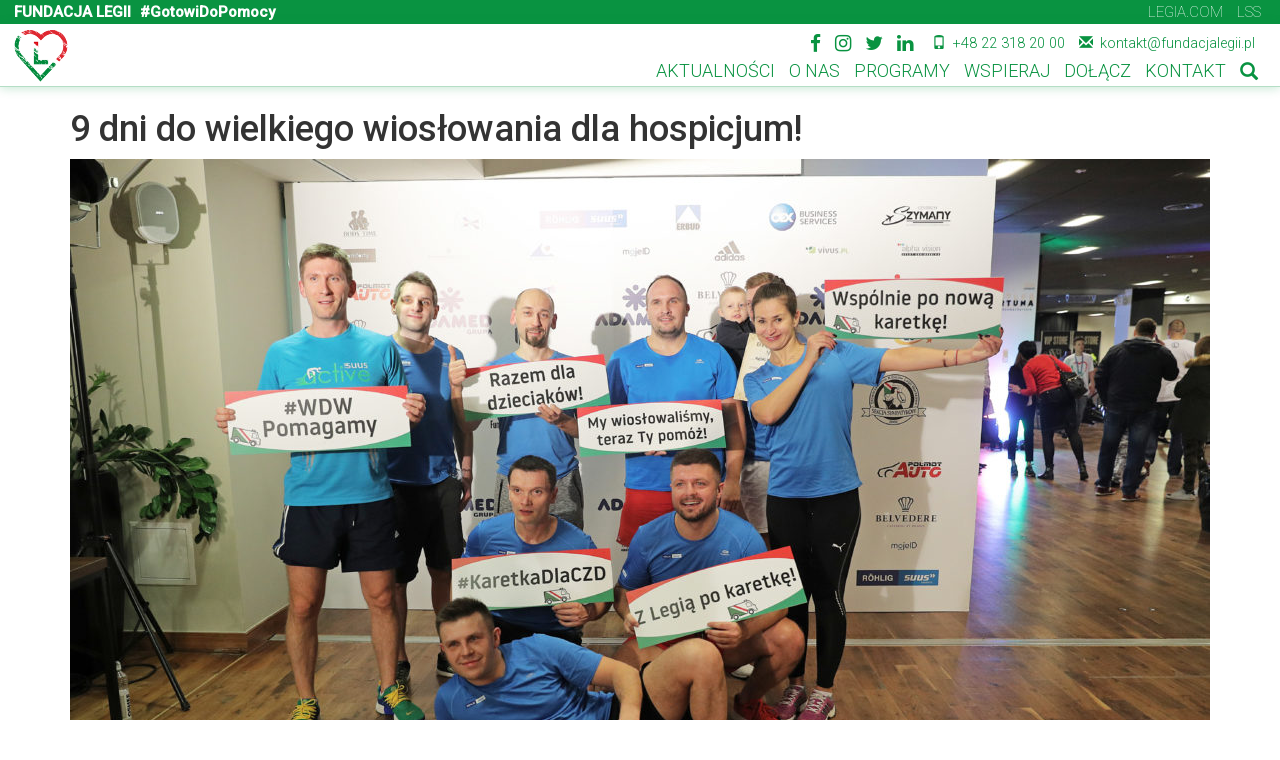

--- FILE ---
content_type: text/html; charset=UTF-8
request_url: https://old.fundacjalegii.org/aktualnosci/9-dni-do-wielkiego-wioslowania-dla-hospicjum/
body_size: 11351
content:
<!DOCTYPE html>
<html lang="pl">
    <head>
		<meta name="facebook-domain-verification" content="nk6phik7fv4jdwnexjstanl0d2uz4v" />
<meta name="google-site-verification" content="TnoLHj8kI-tUZ9qdYJTCXiwH4psqrziYPnwPFAmXWEw" />
<!-- Google Analytics -->
<script>
(function(i,s,o,g,r,a,m){i['GoogleAnalyticsObject']=r;i[r]=i[r]||function(){
(i[r].q=i[r].q||[]).push(arguments)},i[r].l=1*new Date();a=s.createElement(o),
m=s.getElementsByTagName(o)[0];a.async=1;a.src=g;m.parentNode.insertBefore(a,m)
})(window,document,'script','https://www.google-analytics.com/analytics.js','ga');

ga('create', 'UA-75890024-1', 'auto');
ga('send', 'pageview');
</script>
<!-- End Google Analytics -->
                        <title>FUNDACJA LEGII #GOTOWIDOPOMOCY</title>
                <meta name="description" content="Fundacja Legii #GotowiDoPomocy Każdy dzień jest dobry na to by zacząć pomagać innym. Niekiedy wystarczy tak niewiele, by odmienić życie drugiej osoby. Dzięki wsparciu wszystkich osób o tak gorącym sercu, jak Twoje, możemy pomóc osobom, które tego potrzebują. Czujesz, że jesteś #GotowyDoPomocy? ZOSTAŃ WOLONTARIUSZEM! Już dziś dołącz do nas i wesprzyj działania Fundacji Legii!">
                <meta name="viewport" content="width=device-width, initial-scale=1, minimum-scale=0, user-scalable=no,target-densitydpi=device-dpi">
        <meta http-equiv="Cache-Control" content="max-age=600, s-maxage=600, no-cache, no-store, must-revalidate, proxy-revalidate" />
        <meta http-equiv="Pragma" content="no-cache" />
        <meta charset="UTF-8">
        <meta name="keywords" content="Fundacja Legii, FundacjaLegii, Legia, Legia.com, Legia.pl, GotowiDoPomocy, #GotowiDoPomocy, Legia Warszawa, Legionisci, CWKS, Fundacja">
        <meta name="author" content="Fundacja Legii - Dariusz Korzun">

    <!-- Global site tag (gtag.js) - Google Analytics -->
        <script async src="https://www.googletagmanager.com/gtag/js?id=UA-75890024-1"></script>
        <script defer async src="https://linesman.legia.com/linesman.js"></script>
        <script>
          window.dataLayer = window.dataLayer || [];
          function gtag(){dataLayer.push(arguments);}
          gtag('js', new Date());

          gtag('config', 'UA-75890024-1');
        </script>

        <script type="text/javascript" src="https://s3.eu-central-1.amazonaws.com/legia-login-integration/index.min.js"></script>

    <link rel='dns-prefetch' href='//maxcdn.bootstrapcdn.com' />
<link rel='dns-prefetch' href='//s.w.org' />
		<script type="text/javascript">
			window._wpemojiSettings = {"baseUrl":"https:\/\/s.w.org\/images\/core\/emoji\/12.0.0-1\/72x72\/","ext":".png","svgUrl":"https:\/\/s.w.org\/images\/core\/emoji\/12.0.0-1\/svg\/","svgExt":".svg","source":{"concatemoji":"https:\/\/old.fundacjalegii.org\/wp-includes\/js\/wp-emoji-release.min.js?ver=5.4.1"}};
			/*! This file is auto-generated */
			!function(e,a,t){var r,n,o,i,p=a.createElement("canvas"),s=p.getContext&&p.getContext("2d");function c(e,t){var a=String.fromCharCode;s.clearRect(0,0,p.width,p.height),s.fillText(a.apply(this,e),0,0);var r=p.toDataURL();return s.clearRect(0,0,p.width,p.height),s.fillText(a.apply(this,t),0,0),r===p.toDataURL()}function l(e){if(!s||!s.fillText)return!1;switch(s.textBaseline="top",s.font="600 32px Arial",e){case"flag":return!c([127987,65039,8205,9895,65039],[127987,65039,8203,9895,65039])&&(!c([55356,56826,55356,56819],[55356,56826,8203,55356,56819])&&!c([55356,57332,56128,56423,56128,56418,56128,56421,56128,56430,56128,56423,56128,56447],[55356,57332,8203,56128,56423,8203,56128,56418,8203,56128,56421,8203,56128,56430,8203,56128,56423,8203,56128,56447]));case"emoji":return!c([55357,56424,55356,57342,8205,55358,56605,8205,55357,56424,55356,57340],[55357,56424,55356,57342,8203,55358,56605,8203,55357,56424,55356,57340])}return!1}function d(e){var t=a.createElement("script");t.src=e,t.defer=t.type="text/javascript",a.getElementsByTagName("head")[0].appendChild(t)}for(i=Array("flag","emoji"),t.supports={everything:!0,everythingExceptFlag:!0},o=0;o<i.length;o++)t.supports[i[o]]=l(i[o]),t.supports.everything=t.supports.everything&&t.supports[i[o]],"flag"!==i[o]&&(t.supports.everythingExceptFlag=t.supports.everythingExceptFlag&&t.supports[i[o]]);t.supports.everythingExceptFlag=t.supports.everythingExceptFlag&&!t.supports.flag,t.DOMReady=!1,t.readyCallback=function(){t.DOMReady=!0},t.supports.everything||(n=function(){t.readyCallback()},a.addEventListener?(a.addEventListener("DOMContentLoaded",n,!1),e.addEventListener("load",n,!1)):(e.attachEvent("onload",n),a.attachEvent("onreadystatechange",function(){"complete"===a.readyState&&t.readyCallback()})),(r=t.source||{}).concatemoji?d(r.concatemoji):r.wpemoji&&r.twemoji&&(d(r.twemoji),d(r.wpemoji)))}(window,document,window._wpemojiSettings);
		</script>
		<style type="text/css">
img.wp-smiley,
img.emoji {
	display: inline !important;
	border: none !important;
	box-shadow: none !important;
	height: 1em !important;
	width: 1em !important;
	margin: 0 .07em !important;
	vertical-align: -0.1em !important;
	background: none !important;
	padding: 0 !important;
}
</style>
	<link rel='stylesheet' id='wp-block-library-css'  href='https://old.fundacjalegii.org/wp-includes/css/dist/block-library/style.min.css?ver=5.4.1' type='text/css' media='all' />
<link rel='stylesheet' id='contact-form-7-css'  href='https://old.fundacjalegii.org/wp-content/plugins/contact-form-7/includes/css/styles.css?ver=4.8' type='text/css' media='all' />
<link rel='stylesheet' id='responsive-lightbox-swipebox-css'  href='https://old.fundacjalegii.org/wp-content/plugins/responsive-lightbox/assets/swipebox/css/swipebox.min.css?ver=1.6.12' type='text/css' media='all' />
<link rel='stylesheet' id='wpfront-scroll-top-css'  href='https://old.fundacjalegii.org/wp-content/plugins/wpfront-scroll-top/css/wpfront-scroll-top.min.css?ver=1.5' type='text/css' media='all' />
<link rel='stylesheet' id='bootstrap-style-css'  href='https://old.fundacjalegii.org/wp-content/themes/fundacjalegii/css/bootstrap.css?ver=5.4.1' type='text/css' media='all' />
<link rel='stylesheet' id='font-awesome-css'  href='https://maxcdn.bootstrapcdn.com/font-awesome/4.6.3/css/font-awesome.min.css?ver=5.4.1' type='text/css' media='all' />
<link rel='stylesheet' id='main-style-css'  href='https://old.fundacjalegii.org/wp-content/themes/fundacjalegii/style.css?ver=5.4.1' type='text/css' media='all' />
<link rel='stylesheet' id='malinky-ajax-pagination-css'  href='https://old.fundacjalegii.org/wp-content/plugins/malinky-ajax-pagination/css/style.css' type='text/css' media='all' />
<script type='text/javascript' src='https://old.fundacjalegii.org/wp-includes/js/jquery/jquery.js?ver=1.12.4-wp'></script>
<script type='text/javascript' src='https://old.fundacjalegii.org/wp-includes/js/jquery/jquery-migrate.min.js?ver=1.4.1'></script>
<script type='text/javascript' src='https://old.fundacjalegii.org/wp-content/plugins/responsive-lightbox/assets/swipebox/js/jquery.swipebox.min.js?ver=1.6.12'></script>
<script type='text/javascript'>
/* <![CDATA[ */
var rlArgs = {"script":"swipebox","selector":"lightbox","customEvents":"","activeGalleries":"0","animation":"0","hideCloseButtonOnMobile":"0","removeBarsOnMobile":"0","hideBars":"0","hideBarsDelay":"5000","videoMaxWidth":"1080","useSVG":"1","loopAtEnd":"1"};
/* ]]> */
</script>
<script type='text/javascript' src='https://old.fundacjalegii.org/wp-content/plugins/responsive-lightbox/js/front.js?ver=1.6.12'></script>
<script type='text/javascript' src='https://old.fundacjalegii.org/wp-content/plugins/wpfront-scroll-top/js/wpfront-scroll-top.min.js?ver=1.5'></script>
<!--[if lt IE 8]>
<script type='text/javascript' src='https://old.fundacjalegii.org/wp-includes/js/json2.min.js?ver=2015-05-03'></script>
<![endif]-->
<script type='text/javascript' src='https://old.fundacjalegii.org/wp-content/themes/fundacjalegii/js/bootstrap.js?ver=5.4.1'></script>
<script type='text/javascript' src='https://old.fundacjalegii.org/wp-content/themes/fundacjalegii/js/main.js?ver=5.4.1'></script>
<link rel='https://api.w.org/' href='https://old.fundacjalegii.org/wp-json/' />
<link rel="EditURI" type="application/rsd+xml" title="RSD" href="https://old.fundacjalegii.org/xmlrpc.php?rsd" />
<link rel="wlwmanifest" type="application/wlwmanifest+xml" href="https://old.fundacjalegii.org/wp-includes/wlwmanifest.xml" /> 
<link rel='prev' title='Akademia i Fundacja Legii na grobach legionistów' href='https://old.fundacjalegii.org/aktualnosci/akademia-i-fundacja-legii-na-grobach-legionistow/' />
<link rel='next' title='Marka Lotto Partnerem Strategicznym akcji Wszyscy do Wioseł 2018' href='https://old.fundacjalegii.org/aktualnosci/marka-lotto-partnerem-strategicznym-akcji-wszyscy-do-wiosel-2018/' />
<meta name="generator" content="WordPress 5.4.1" />
<link rel="canonical" href="https://old.fundacjalegii.org/aktualnosci/9-dni-do-wielkiego-wioslowania-dla-hospicjum/" />
<link rel='shortlink' href='https://old.fundacjalegii.org/?p=5611' />
<link rel="alternate" type="application/json+oembed" href="https://old.fundacjalegii.org/wp-json/oembed/1.0/embed?url=https%3A%2F%2Fold.fundacjalegii.org%2Faktualnosci%2F9-dni-do-wielkiego-wioslowania-dla-hospicjum%2F" />
<link rel="alternate" type="text/xml+oembed" href="https://old.fundacjalegii.org/wp-json/oembed/1.0/embed?url=https%3A%2F%2Fold.fundacjalegii.org%2Faktualnosci%2F9-dni-do-wielkiego-wioslowania-dla-hospicjum%2F&#038;format=xml" />
		<style type="text/css">
			.banner-button {
				background-color: #eb2730;
				color: #ffffff;
				font-size: 20px;
				padding: 10px 32px;
			}
			.banner-button:hover,
			.banner-button:focus {
				background-color: #cc141a;
				color: #ffffff;
			}
		</style>
    <link rel="icon" href="https://old.fundacjalegii.org/wp-content/uploads/2016/06/logo-FundacjaLegii-GotowiDoPomocy-Ikona-150x150.png" sizes="32x32" />
<link rel="icon" href="https://old.fundacjalegii.org/wp-content/uploads/2016/06/logo-FundacjaLegii-GotowiDoPomocy-Ikona.png" sizes="192x192" />
<link rel="apple-touch-icon" href="https://old.fundacjalegii.org/wp-content/uploads/2016/06/logo-FundacjaLegii-GotowiDoPomocy-Ikona.png" />
<meta name="msapplication-TileImage" content="https://old.fundacjalegii.org/wp-content/uploads/2016/06/logo-FundacjaLegii-GotowiDoPomocy-Ikona.png" />
    </head>


     <script src="https://apis.google.com/js/platform.js" async defer>
         {lang: 'pl'}
     </script>
     <!-- Facebook Pixel Code -->
    <meta property="og:url"                 content="http://old.fundacjalegii.org/aktualnosci/9-dni-do-wielkiego-wioslowania-dla-hospicjum/" />
    <meta property="og:site_name"           content="FUNDACJA LEGII #GotowiDoPomocy" />
      <meta property="og:image"           content="https://old.fundacjalegii.org/wp-content/uploads/2018/11/AD5I5198-1024x683.jpg" />
     <meta property="og:title"           content="9 dni do wielkiego wiosłowania dla hospicjum!" />
     <meta property="og:description"     content="29 listopada odbędzie się trzecia edycja akcji Wszyscy do Wioseł organizowanej przez Fundację Legii. W tym roku uczestnicy będą wiosłować na ergometrach, aby pomóc Fundacji Hospicjum Onkologiczne św. Krzysztofa." />
     <script>
        !function(f,b,e,v,n,t,s){if(f.fbq)return;n=f.fbq=function(){n.callMethod?
        n.callMethod.apply(n,arguments):n.queue.push(arguments)};if(!f._fbq)f._fbq=n;
        n.push=n;n.loaded=!0;n.version='2.0';n.queue=[];t=b.createElement(e);t.async=!0;
        t.src=v;s=b.getElementsByTagName(e)[0];s.parentNode.insertBefore(t,s)}(window,
        document,'script','https://connect.facebook.net/en_US/fbevents.js');

        fbq('init', '223664747996050');
        fbq('track', "PageView");
    </script>
    <noscript>
        <img height="1" width="1" style="display:none"
        src="https://www.facebook.com/tr?id=223664747996050&ev=PageView&noscript=1"/>
    </noscript>
 <!-- End Facebook Pixel Code -->
 <!-- reCAPTCHA -->
    <script>
        var verifyCallback = function(response) {
              if(response!=null){
                document.forms["formularz-kontakt"].submit();
              }
        };
        var onloadCallback = function() {
            grecaptcha.render('weryfikacja', {
              'sitekey' : '6LeGhyETAAAAAPCidkaJE7r-Vp3AIWjme1ptIquU',
              'callback' : verifyCallback,
              'theme' : 'dark'
            });
        };
    </script>
 <!-- reCAPTCHA -->
<!-- Google remarketing -->
    <script type="text/javascript">
    /* <![CDATA[ */
    var google_conversion_id = 922658309;
    var google_custom_params = window.google_tag_params;
    var google_remarketing_only = true;
    /* ]]> */
    </script>
    <script type="text/javascript" src="//www.googleadservices.com/pagead/conversion.js">
    </script>
    <noscript>
    <div style="display:inline;">
    <img height="1" width="1" style="border-style:none;" alt="" src="//googleads.g.doubleclick.net/pagead/viewthroughconversion/922658309/?value=0&amp;guid=ON&amp;script=0"/>
    </div>
    </noscript>
<!-- Google remarketing -->

    <body>

        <!-- Google Tag Manager -->
        <noscript><iframe src="https://www.googletagmanager.com/ns.html?id=GTM-TPZGC9"
        height="0" width="0" style="display:none;visibility:hidden"></iframe></noscript>
        <script>(function(w,d,s,l,i){w[l]=w[l]||[];w[l].push({'gtm.start':
        new Date().getTime(),event:'gtm.js'});var f=d.getElementsByTagName(s)[0],
        j=d.createElement(s),dl=l!='dataLayer'?'&l='+l:'';j.async=true;j.src=
        'https://www.googletagmanager.com/gtm.js?id='+i+dl;f.parentNode.insertBefore(j,f);
        })(window,document,'script','dataLayer','GTM-TPZGC9');</script>
        <!-- End Google Tag Manager -->

        <!-- FACEBOOK SDK -->
        <div id="fb-root"></div>
        <script>(function(d, s, id) {
          var js, fjs = d.getElementsByTagName(s)[0];
          if (d.getElementById(id)) return;
          js = d.createElement(s); js.id = id;
          js.src = "//connect.facebook.net/pl_PL/sdk.js#xfbml=1&version=v2.6";
          fjs.parentNode.insertBefore(js, fjs);
        }(document, 'script', 'facebook-jssdk'));</script>
        <!-- FACEBOOK SDK -->

<!-- navbar Start -->
<section id="menu">

    <div class="pasek-top">
        <div class="row">
            <div class="col-xs-12 col-sm-4 col-md-4 col-lg-4 text-left">
                <ul class="list-inline">            

                    <li><b>FUNDACJA LEGII</b></li>
                    <b> #GotowiDoPomocy </b>
                </ul>
            </div>
            <div class="col-xs-12 col-sm-8 col-md-8 col-lg-8 text-right">
<ul class="list-inline">  
                    <li><a href="http://www.legia.com">LEGIA.COM</a></li>
                    <li><a href="http://www.legiasoccerschools.pl/">LSS</a></li>
</ul>
            </div>
        </div>
    </div>
    <nav class="header-navbar navbar navbar-default navbar-fixed-top">

      <div class="container-fluid menuFL-size">
<!-- Mobilny -->
        <div class="navbar-header">
          <button type="button" class="navbar-toggle collapsed menuFL-button" data-toggle="collapse" data-target="#menuFL" aria-expanded="false">
            <div>
                <span class="sr-only"></span>
                <i class="fa fa-angle-double-down fa-2x" aria-hidden="true"></i>
            </div>
          </button>
<!-- Logo -->
            

                            <a class="navbar-brand" href="https://old.fundacjalegii.org">
                <img id="image-logo" class="brand-size" alt="GOTOWI DO POMOCY - Fundacja Legii" src="https://old.fundacjalegii.org/wp-content/uploads/logo-FundacjaLegii-GotowiDoPomocy-150x150.png">
                </a>
                        
        </div>

<!-- Linki menu -->
        <div class="collapse navbar-collapse menuFL-kontakt">
            <div class="navbar-stripe">
                <ul class="nav navbar-nav">
                    <span class="menuFL-social">
               		<a href="https://www.facebook.com/FundacjaLegii" target="_blank"><i class="fa fa-facebook fa-lg" aria-hidden="true"></i></a>      
                      <a href="https://www.instagram.com/fundacjalegii" target="_blank"><i class="fa fa-instagram fa-lg" aria-hidden="true"></i></a>
                      <a href="https://twitter.com/FundacjaLegii" target="_blank"><i class="fa fa-twitter fa-lg" aria-hidden="true"></i></a>
                      <a href="https://www.linkedin.com/company/fundacja-legii" target="_blank"><i class="fa fa-linkedin fa-lg" aria-hidden="true"></i></a>
                    </span>

                      <i class="glyphicon glyphicon-phone"></i>
                      <span class="menuFL-telefon" style="text-align: left;">
                                                +48 22 318 20 00                                              </span>
                      <i class="glyphicon glyphicon-envelope"></i>
                      <span class="menuFL-email">
                                                <a class="menuFL-email-a" href="/cdn-cgi/l/email-protection#94fffbfae0f5ffe0d4f2e1faf0f5f7fef5f8f1f3fdfdbae4f8"><span class="__cf_email__" data-cfemail="177c787963767c63577162797376747d767b72707e7e39677b">[email&#160;protected]</span></a>
                                              </span>

                </ul>
            </div>
        </div>
        <div class="collapse navbar-collapse" id="menuFL">
            <div class="navbar-stripe">
            <ul class="nav navbar-nav">

              <li id="menu-item-3701" class="menu-item menu-item-type-custom menu-item-object-custom menu-item-3701"><a href="https://fundacjalegii.org/aktualnosci">AKTUALNOŚCI</a></li>
<li id="menu-item-4478" class="menu-item menu-item-type-custom menu-item-object-custom menu-item-has-children menu-item-4478"><a href="#">O NAS</a>
<ul class="sub-menu">
	<li id="menu-item-4488" class="menu-item menu-item-type-post_type menu-item-object-page menu-item-4488"><a href="https://old.fundacjalegii.org/misja-fundacji/">MISJA FUNDACJI</a></li>
	<li id="menu-item-4479" class="menu-item menu-item-type-custom menu-item-object-custom menu-item-4479"><a href="https://fundacjalegii.org/informacje/zarzad-i-rada-fundacji/">ZARZĄD I RADA FUNDACJI</a></li>
</ul>
</li>
<li id="menu-item-4097" class="menu-item menu-item-type-post_type menu-item-object-page menu-item-4097"><a href="https://old.fundacjalegii.org/programy/">PROGRAMY</a></li>
<li id="menu-item-3702" class="menu-item menu-item-type-custom menu-item-object-custom menu-item-3702"><a href="https://fundacjalegii.org/wspieraj-fundacje">WSPIERAJ</a></li>
<li id="menu-item-3703" class="menu-item menu-item-type-custom menu-item-object-custom menu-item-3703"><a href="https://fundacjalegii.org/dolacz-do-nas">DOŁĄCZ</a></li>
<li id="menu-item-3704" class="menu-item menu-item-type-custom menu-item-object-custom menu-item-3704"><a href="https://fundacjalegii.org/badzmy-w-kontakcie">KONTAKT</a></li>
              <li><a class="search-trigger" href="#"><i class="glyphicon glyphicon-search"></i><i class="glyphicon glyphicon-remove"></i></a></li>

                <li class="menuFL-kontakt-mobile">
                    <form role="search" method="get" class="header-search-form-mobile" action="https://old.fundacjalegii.org/">
                        <label>
                            <input type="hidden" name="post_type" value="aktualnosci" />
                            <i class="glyphicon glyphicon-search"></i> <input type="search" class="search-field" placeholder="Wpisz słowo i kliknij enter" value="" name="s" />
                        </label>
                    </form>
                </li>
                <hr class="menuFL-kontakt-mobile menu-hr">
                <li class="menuFL-kontakt-mobile">
                                        <a href="tel:+48 22 318 20 00"><i class="glyphicon glyphicon-phone"></i> +48 22 318 20 00</a>
                                  </li>
                <li class="menuFL-kontakt-mobile">
                                        <a href="/cdn-cgi/l/email-protection#acc7c3c2d8cdc7d8eccad9c2c8cdcfc6cdc0c9cbc5c582dcc0"><i class="glyphicon glyphicon-envelope"></i> <span class="__cf_email__" data-cfemail="c6ada9a8b2a7adb286a0b3a8a2a7a5aca7aaa3a1afafe8b6aa">[email&#160;protected]</span></a>
                                    </li>
                <li class="menuFL-kontakt-mobile">
                    <a href="https://www.facebook.com/FundacjaLegii"><i class="fa fa-facebook-official fa-lg" aria-hidden="true"></i> Facebook</a>
                </li>
                <li class="menuFL-kontakt-mobile">
                    <a href="https://plus.google.com/104811524261219121762"><i class="fa fa-google-plus-official fa-lg" aria-hidden="true"></i> Google+</a>
                </li>
                <li class="menuFL-kontakt-mobile">
                    <a href="https://twitter.com/FundacjaLegii"><i class="fa fa-twitter fa-lg" aria-hidden="true"></i> Twitter</a>
                </li>
                <li class="menuFL-kontakt-mobile">
                    <a href="https://www.linkedin.com/company/fundacja-legii"><i class="fa fa-linkedin fa-lg" aria-hidden="true"></i> LinkedIn</a>
                </li>

            </ul>
            </div>
            
<form role="search" method="get" class="header-search-form" action="https://old.fundacjalegii.org/">
	<label>
		<input type="hidden" name="post_type" value="aktualnosci" />
		<input type="search" class="search-field" placeholder="Wpisz słowo i kliknij enter" value="" name="s" />
	</label>
</form>
        </div>
      </div>
    </nav>
</section>

<script data-cfasync="false" src="/cdn-cgi/scripts/5c5dd728/cloudflare-static/email-decode.min.js"></script><script>
    divolte.whenCommitted(function () {}, 500);
</script>

<!-- navbar END -->


<section id="artykul-tresc" style="margin-top: 90px;">

    <div class="container">

        <h1>9 dni do wielkiego wiosłowania dla hospicjum!</h1>

                <img class="aktualnosci-hero img-responsive" src="https://old.fundacjalegii.org/wp-content/uploads/2018/11/AD5I5198-1140x760.jpg" alt="9 dni do wielkiego wiosłowania dla hospicjum!">

        <div class="divider-md"></div>

        <div class="row">
            <div class="col-xs-12 col-sm-9">

                <div class="show-mobile">
                                                <span class="artykul-metryka-mobile">
                            Data publikacji:                            </span>
                                        2018-11-20                    <div class="clearifx"></div>
                                                <span class="artykul-metryka-mobile">
                            Autor:                            </span>
                                        Fundacja Legii                    <div class="clearifx"></div>
                                                <span class="artykul-metryka-mobile">
                            Autor zdjęć:                            </span>
                                        Szymon Adamczyk / Ancymon                    <div class="divider-xs"></div>
                </div><!-- .show-mobile -->

                <div class="artykul-header">
                    29 listopada odbędzie się trzecia edycja akcji Wszyscy do Wioseł organizowanej przez Fundację Legii. W tym roku uczestnicy będą wiosłować na ergometrach, aby pomóc Fundacji Hospicjum Onkologiczne św. Krzysztofa.                </div>

                <div class="divider-xs"></div>

                <div class="artykul-tresc">
                    <p>Odliczamy dni do rozpoczęcia wielkiego, charytatywnego wiosłowania na Stadionie Legii. W poprzedniej edycji, dzięki zaangażowaniu sponsorów, uczestników oraz kibiców, udało nam się łącznie pozyskać prawie 200 000 zł, które zasiliły prowadzoną przez grupę Dobrzy Ludzie – kibice Legii dzieciom zbiórkę na nową karetkę dla Centrum Zdrowia Dziecka.</p>
<p>Celem tegorocznej edycji wydarzenia jest pozyskanie jak największej ilości środków na zakup niezbędnego sprzętu medycznego dla Hospicjum onkologicznego, działającego na warszawskim Ursynowie. Co roku opieką paliatywną otacza ono ponad 1000 pacjentów w hospicjum stacjonarnym. W ramach hospicjum domowego, lekarze, pielęgniarki i wolontariusze odwiedzają ponad 2300 chorych. Opieką obejmowane są również ich rodziny. Dzięki medycynie paliatywnej, pomocy psychologicznej i duchowej oraz zaangażowaniu wszystkich pracowników i wolontariuszy, pacjenci mogą przeżyć swój czas w hospicjum bez bólu i w godności. O działalności hospicjum można przeczytać więcej na stronie: <a href="https://fho.org.pl/.">https://fho.org.pl/.</a></p>
<p>W tym roku dla hospicjum będzie wiosłowało aż 100 drużyn przez łącznie 10 godzin, a ich celem jest wspólne przepłynięcie dystansu 1000 km! Na tę chwilę zgłoszonych mamy już ponad 80 drużyn, zatem zachęcamy wszystkich chętnych do jak najszybszego zapisywania swoich drużyn. Zapisy prowadzimy pod adresem mailowym: <a href="/cdn-cgi/l/email-protection#aaddceddeac6cfcdc3cb84dac6"><span class="__cf_email__" data-cfemail="8afdeefdcae6efede3eba4fae6">[email&#160;protected]</span></a>. Wśród startujących osad mamy już potwierdzony udział m.in.: dziennikarzy sportowych Tomasza Smokowskiego i Pawła Wilkowicza, aktorów reprezentujących Teatr Kwadrat, sztab szkoleniowy Legii Warszawa, przedstawicieli sekcji koszykarskiej i łyżwiarskiej Legii Warszawa, kierowców karetek z Centrum Zdrowia Dziecka oraz grupy niepełnosprawnych sportowców z Avalon Extreme.</p>
<p>Nasza akcja nie przyniosłaby efektów, gdyby nie firmy, które postanowiły zaangażować się i dołączyć do Wszyscy do Wioseł. To dzięki nim, każdy przepłynięty przez uczestników kilometr jest zamieniany na złotówki, które trafią do hospicjum. W tym roku wspierają nas: Vivus Finance, ROHLIG SUUS Logistics, Wine Avenue, ERBUD S.A., Grupa Adamed, Belvedere Catering by Design, Alpha Vision. Większość z firm wiosłowała z nami również w poprzednim roku, dlatego bardzo dziękujemy im, że chcą być cały czas z nami.</p>
<p><strong>Wszyscy, którzy chcą pomóc w realizacji szlachetnego celu, mogą dokonywać wpłat na specjalne konto akcji.</strong></p>
<p>Fundacja Legii<br />
mBank<br />
<strong>nr konta:</strong> 50 1140 1010 0000 5259 0300 1027<br />
<strong>Tytuł przelewu:</strong> darowizna wszyscy do wioseł – hospicjum</p>
<p>Zapraszamy również do odwiedzania stadionu Legii w czasie trwania imprezy i dopingowania osad! Do zobaczenia niebawem!</p>
<p><img class="alignnone size-full wp-image-5639" src="https://fundacjalegii.org/wp-content/uploads/2018/11/plansza-sponsorzy-wordpress_1.jpg" alt="" width="1920" height="1080" srcset="https://old.fundacjalegii.org/wp-content/uploads/2018/11/plansza-sponsorzy-wordpress_1.jpg 1920w, https://old.fundacjalegii.org/wp-content/uploads/2018/11/plansza-sponsorzy-wordpress_1-300x169.jpg 300w, https://old.fundacjalegii.org/wp-content/uploads/2018/11/plansza-sponsorzy-wordpress_1-1024x576.jpg 1024w, https://old.fundacjalegii.org/wp-content/uploads/2018/11/plansza-sponsorzy-wordpress_1-1140x641.jpg 1140w" sizes="(max-width: 1920px) 100vw, 1920px" /></p>
<p>&nbsp;</p>
<p>&nbsp;</p>

		<style type="text/css">
			#gallery-1 {
				margin: auto;
			}
			#gallery-1 .gallery-item {
				float: left;
				margin-top: 10px;
				text-align: center;
				width: 33%;
			}
			#gallery-1 img {
				border: 2px solid #cfcfcf;
			}
			#gallery-1 .gallery-caption {
				margin-left: 0;
			}
			/* see gallery_shortcode() in wp-includes/media.php */
		</style>
		<div id='gallery-1' class='gallery galleryid-5611 gallery-columns-3 gallery-size-thumbnail'><dl class='gallery-item'>
			<dt class='gallery-icon landscape'>
				<a href='https://old.fundacjalegii.org/aktualnosci/9-dni-do-wielkiego-wioslowania-dla-hospicjum/attachment/ad4i4736/'><img width="150" height="150" src="https://old.fundacjalegii.org/wp-content/uploads/2018/11/AD4I4736-150x150.jpg" class="attachment-thumbnail size-thumbnail" alt="" /></a>
			</dt></dl><dl class='gallery-item'>
			<dt class='gallery-icon landscape'>
				<a href='https://old.fundacjalegii.org/aktualnosci/9-dni-do-wielkiego-wioslowania-dla-hospicjum/attachment/_dsc6847/'><img width="150" height="150" src="https://old.fundacjalegii.org/wp-content/uploads/2018/11/DSC6847-150x150.jpg" class="attachment-thumbnail size-thumbnail" alt="" /></a>
			</dt></dl><dl class='gallery-item'>
			<dt class='gallery-icon landscape'>
				<a href='https://old.fundacjalegii.org/aktualnosci/9-dni-do-wielkiego-wioslowania-dla-hospicjum/attachment/_dsc7216/'><img width="150" height="150" src="https://old.fundacjalegii.org/wp-content/uploads/2018/11/DSC7216-150x150.jpg" class="attachment-thumbnail size-thumbnail" alt="" /></a>
			</dt></dl><br style="clear: both" /><dl class='gallery-item'>
			<dt class='gallery-icon landscape'>
				<a href='https://old.fundacjalegii.org/aktualnosci/9-dni-do-wielkiego-wioslowania-dla-hospicjum/attachment/_dsc7902/'><img width="150" height="150" src="https://old.fundacjalegii.org/wp-content/uploads/2018/11/DSC7902-150x150.jpg" class="attachment-thumbnail size-thumbnail" alt="" /></a>
			</dt></dl><dl class='gallery-item'>
			<dt class='gallery-icon landscape'>
				<a href='https://old.fundacjalegii.org/aktualnosci/9-dni-do-wielkiego-wioslowania-dla-hospicjum/attachment/_dsc6872/'><img width="150" height="150" src="https://old.fundacjalegii.org/wp-content/uploads/2018/11/DSC6872-150x150.jpg" class="attachment-thumbnail size-thumbnail" alt="" /></a>
			</dt></dl>
			<br style='clear: both' />
		</div>

                </div>

                <div class="row">
                    
                                    </div>

                                <div class="aktualnosci-pasek-nawigacja">
                    <hr>
                    
                    <div class="row">
                                                <div class="artykul-nawigacja"><a href="https://old.fundacjalegii.org/aktualnosci/akademia-i-fundacja-legii-na-grobach-legionistow/" rel="prev"><< POPRZEDNI</a></div>
                        
                                                <div class="artykul-nawigacja"><a href="https://old.fundacjalegii.org/aktualnosci/marka-lotto-partnerem-strategicznym-akcji-wszyscy-do-wiosel-2018/" rel="next">NASTĘPNY >></a></div>
                                            </div>
                    <div class="row">
                        <div class="artykul-nawigacja aktualnosci-wszystkie"><a href="https://old.fundacjalegii.org/aktualnosci/">
                                                    WSZYSTKIE AKTUALNOŚCI                                                </a></div>
                    </div>
                </div>
                
            </div><!-- .col -->

            <div class="hidden-xs col-sm-3">
                <div class="artykul-metryka-wide">
                    <div class="">
                                                Data publikacji:                    <br>
                    2018-11-20                    </div>
                    <div class="divider-xs"></div>
                    <div class="">
                                                Autor:                    <br>
                    Fundacja Legii                    </div>
                    <div class="divider-xs"></div>
                    <div class="">
                                                Autor zdjęć:                    <br>
                    Szymon Adamczyk / Ancymon                    </div>
                </div><!-- .artykul-metryka-wide -->
            </div>

        </div><!-- .row -->
    </div><!-- .container -->

</section>



<hr class="footer-divider">

<section id="stopka">
    <div class="container footer-menu">
        <div class="row divider-xxs show-mobile"></div>
        <div class="row">

            <div class="col-xs-12 col-sm-4">
                <div class="footer-block">
                    <div class="footer-block-header">
                        INFORMACJE ORGANIZACYJNE
                    </div>
                    <div class="row divider-xxs show-mobile"></div>
                    <div class="row divider-xxs hide-mobile"></div>
                    <ul class="footer-list"  id="collapse-general">
                        <li class="footer-list-item"><a href="https://old.fundacjalegii.org/informacje/statut-fundacji">STATUT FUNDACJI</a></li>
                        <li class="footer-list-item"><a href="https://old.fundacjalegii.org/informacje/regulamin-pomocy">REGULAMIN POMOCY</a></li>
                        <li class="footer-list-item"><a href="https://old.fundacjalegii.org/informacje/sprawozdanie-finansowe">SPRAWOZDANIA FINANSOWE</a></li>
                        <li class="footer-list-item"><a href="https://old.fundacjalegii.org/informacje/obowiazek-informacyjny">OBOWIĄZEK INFORMACYJNY</a></li>
						<li class="footer-list-item"><a href="https://old.fundacjalegii.org/informacje/polityka-prywatnosci"><a href="https://fundacjalegii.org/wp-content/uploads/2021/07/FL.RODO-Polityka-Prywatno%C5%9Bci.pdf" target="_blank" rel="noopener">POLITYKA PRYWATNOŚCI</a></a></li>
                    </ul>
                </div>
            </div>

            <div class="col-xs-12 col-sm-4">
                <div class="footer-block">
                    <div class="row divider-xs show-mobile"></div>
                    <div class="footer-block-header">
                        POMAGAJMY RAZEM
                    </div>
                    <div class="row divider-xxs show-mobile"></div>
                    <div class="row divider-xxs hide-mobile"></div>
                    <ul class="footer-list" id="collapse-contact">
                        <li class="footer-list-item"><a href="https://old.fundacjalegii.org/badzmy-w-kontakcie">BĄDŹMY W KONTAKCIE</a></li>
                        <li class="footer-list-item"><a href="https://old.fundacjalegii.org/wspieraj-fundacje">WSPIERAJ FUNDACJĘ</a></li>
                        <li class="footer-list-item"><a href="https://old.fundacjalegii.org/dolacz-do-nas">DOŁĄCZ DO NAS</a></li>
                    </ul>
                </div>
            </div>

            <div class="col-xs-12 col-sm-4">
                <div class="text-center">
                    <div class="footer-block">
                        <div class="row divider-xs show-mobile"></div>
                                                                    <img class="footer-logo" src="https://old.fundacjalegii.org/wp-content/uploads/2016/06/FundacjaLegii-GotowiDoPomocy-OPP.png"/>
                                
                                                                    <img class="footer-logo" src="https://old.fundacjalegii.org/wp-content/uploads/2016/06/FundacjaLegii-GotowiDoPomocy-OPP-Logo-1.png"/>
                                                        <div class="row divider-xs show-mobile"></div>
                    </div>
                </div>
            </div>

        </div>
    </div>
</section>

<section id="dane">
    <div class="divider-sm show-mobile"></div>
    <div class="divider-xs hide-mobile"></div>
        <div class="footer-dane">
            <div class="container">

                <div class="divider-sm show-mobile"></div>
                <div class="divider-sm hide-mobile"></div>
                <div class="row">
                    <div class="col-xs-12 col-sm-8">
                        <div class="pomagamy-header-sub">
                            <div class="text-white">
                                <div>
                                    FUNDACJA LEGII
                                </div>
                                <div>
                                    Łazienkowska 3, 00-449 Warszawa
                                </div>
                                <div>
                                    REGON: 141589124 | NIP: 7010150236 | KRS: 0000312389
                                </div>
                            </div>
                        </div>
                    </div>
                    <div class="col-xs-12 col-sm-4">
                        <div class="row divider-sm show-mobile"></div>
                        <div class="pomagamy-header-sub">
                            <div class="text-white">
                                <div>
                                    TELEFON: +48 22 318 20 00
                                </div>
                                <div>
                                    FAX: +48 22 318 20 01
                                </div>
                                <div>
                                    E-MAIL: <a href="/cdn-cgi/l/email-protection" class="__cf_email__" data-cfemail="264d494852474d52664053484247454c474a43414f4f08564a">[email&#160;protected]</a>
                                </div>
                            </div>
                        </div>
                    </div>
                </div>
                <div class="divider-sm show-mobile"></div>
                <div class="divider-sm hide-mobile"></div>

            </div><!-- .container -->
        </div><!-- .footer-dane -->
        <div class="stopka-opp text-white">
            <div class="divider-xs show-mobile"></div>
            <div class="divider-sm hide-mobile"></div>
            <div class="container">
                                        FUNDACJA JEST ORGANIZACJĄ POŻYTKU PUBLICZNEGO                            </div>
            <div class="divider-xs show-mobile"></div>
            <div class="divider-sm hide-mobile"></div>
        </div>

</section>

<!-- <section id="social">
    <div class="social-buttons">
        <ul class="social-media-list">
            <li>
            <div style="vertical-align: top !important;" class="fb-like" data-href="http://www.facebook.com/FundacjaLegii/" data-layout="button" data-action="like" data-size="small" data-show-faces="false" data-share="false"></div>
            </li>
            <li>
            <div class="g-follow" data-annotation="" data-height="20" data-href="//plus.google.com/104811524261219121762" data-rel="publisher"></div>
            </li>
            <li>
            <a href="https://twitter.com/FundacjaLegii" class="twitter-follow-button" data-show-count="false" data-show-screen-name="false"></a> <script>!function(d,s,id){var js,fjs=d.getElementsByTagName(s)[0],p=/^http:/.test(d.location)?'http':'https';if(!d.getElementById(id)){js=d.createElement(s);js.id=id;js.src=p+'://platform.twitter.com/widgets.js';fjs.parentNode.insertBefore(js,fjs);}}(document, 'script', 'twitter-wjs');</script>
            </li>
            <li>
            <span class="hide-mobile-inline">
                <script src="//platform.linkedin.com/in.js" type="text/javascript"> lang: pl_PL</script>
                <script type="IN/FollowCompany" data-id="10381123"></script>
            </span>
            </li>
        </ul>
    </div>
</section> -->




    <div id="wpfront-scroll-top-container"><img src="https://fundacjalegii.org/wp-content/uploads/2016/06/36-small.png" alt="" /></div>
    <script data-cfasync="false" src="/cdn-cgi/scripts/5c5dd728/cloudflare-static/email-decode.min.js"></script><script type="text/javascript">function wpfront_scroll_top_init() {if(typeof wpfront_scroll_top == "function" && typeof jQuery !== "undefined") {wpfront_scroll_top({"scroll_offset":100,"button_width":0,"button_height":0,"button_opacity":0.6,"button_fade_duration":200,"scroll_duration":400,"location":1,"marginX":20,"marginY":40,"hide_iframe":"on","auto_hide":false,"auto_hide_after":2});} else {setTimeout(wpfront_scroll_top_init, 100);}}wpfront_scroll_top_init();</script><script type='text/javascript'>
/* <![CDATA[ */
var wpcf7 = {"apiSettings":{"root":"https:\/\/old.fundacjalegii.org\/wp-json\/","namespace":"contact-form-7\/v1"},"recaptcha":{"messages":{"empty":"Potwierd\u017a, \u017ce nie jeste\u015b robotem."}},"cached":"1"};
/* ]]> */
</script>
<script type='text/javascript' src='https://old.fundacjalegii.org/wp-content/plugins/contact-form-7/includes/js/scripts.js?ver=4.8'></script>
<script type='text/javascript' src='https://old.fundacjalegii.org/wp-content/plugins/page-links-to/dist/new-tab.js?ver=3.3.3'></script>
<script type='text/javascript'>
/* <![CDATA[ */
var malinkySettings = {"1":{"theme_defaults":"Twenty Sixteen","posts_wrapper":".aktualnosci-load-more","post_wrapper":".aktualnosci-single-item","pagination_wrapper":".aktualnosci-pasek-nawigacja","next_page_selector":".aktualnosci-pasek-nawigacja a.next","paging_type":"load-more","infinite_scroll_buffer":"20","ajax_loader":"<img src=\"https:\/\/old.fundacjalegii.org\/wp-content\/plugins\/malinky-ajax-pagination\/img\/loader.gif\" alt=\"AJAX Loader\" \/>","load_more_button_text":"Za\u0142aduj starsze aktualno\u015bci","loading_more_posts_text":"\u0141aduje aktualno\u015bci...","callback_function":""}};
/* ]]> */
</script>
<script type='text/javascript' src='https://old.fundacjalegii.org/wp-content/plugins/malinky-ajax-pagination/js/main.js'></script>
<script type='text/javascript' src='https://old.fundacjalegii.org/wp-includes/js/wp-embed.min.js?ver=5.4.1'></script>
<script defer src="https://static.cloudflareinsights.com/beacon.min.js/vcd15cbe7772f49c399c6a5babf22c1241717689176015" integrity="sha512-ZpsOmlRQV6y907TI0dKBHq9Md29nnaEIPlkf84rnaERnq6zvWvPUqr2ft8M1aS28oN72PdrCzSjY4U6VaAw1EQ==" data-cf-beacon='{"version":"2024.11.0","token":"b1892a728cf14869b9ed4081afd8e153","r":1,"server_timing":{"name":{"cfCacheStatus":true,"cfEdge":true,"cfExtPri":true,"cfL4":true,"cfOrigin":true,"cfSpeedBrain":true},"location_startswith":null}}' crossorigin="anonymous"></script>
</body>
</html>


--- FILE ---
content_type: text/css
request_url: https://old.fundacjalegii.org/wp-content/themes/fundacjalegii/style.css?ver=5.4.1
body_size: 7539
content:
/*
Theme Name: Fundacja Legii
Theme URI: http://www.fundacjalegii.pl/
Author: Fundacja Legii : Dariusz Korzun
Author URI: http://www.fundacjalegii.pl
Description: Fundacja Legii template
License: Private
License URI: http://www.fundacjalegii.pl
Tags: Fundacja
Text Domain: fundacjalegii
*/

@charset "ISO-8859-2";

/*@import url(https://fonts.googleapis.com/css?family=Lato:400,300,300italic,400italic,700,700italic,900,900italic,100,100italic);*/
@import url(https://fonts.googleapis.com/css?family=Roboto:400,100,300,500&subset=latin,latin-ext);

/*  GLOBAL START */
    body {
        /*font-family: 'Lato', sans-serif !important;*/
        font-family: 'Roboto', sans-serif !important;
        font-weight: 300;
        font-size: 1.5em !important;
        overflow-x: hidden;
    }
    /*.row{
        margin-left: 0px;
        margin-right: 0px;
    }*/
    .divider-xxs{
        height: 5px;
    }
    .divider-xs{
        height: 10px;
    }
    .divider-sm{
        height: 20px;
    }
    .divider-md{
        height: 30px;
    }
    .divider-lg{
        height: 40px;
    }
    .divider-xl{
        height: 50px;
    }
    .text-white{
        color: #ffffff !important;
    }
    .text-white a {
        color: #ffffff !important;
    }
    .text-green{
        color: #099341 !important;
    }
/*  GLOBAL END  */
/*  MENU START  */
    .header-navbar {
        top: 48px;
    }
    .navbar-default{
        background-color: #ffffff !important;
        border-color: #ffffff !important;
    }
    .menuFL-social{
        margin-right: 10px;
    }
    .menuFL-social a{
        color: inherit !important;
    }
    .menuFL-social a:hover{
        background-color: rgba(9,147,65,0.1);
    }
    .menuFL-social i{
        margin-left: 5px;
        margin-right: 5px;
    }
    .menuFL-button{
        background-color: #fff !important;
        color: #099341 !important;
        border-color: rgba(9,147,65,0.9) !important;
        width: 40px;
        height: 39px;
        border-width: 1px;
    }
    .menuFL-button:hover{
        background-color: #099341 !important;
        color: #fff !important;
    }
    .menuFL-size{
        width: 100% !important;
        border: 0px !important;
        margin: 0px !important;
        padding: 0px !important;
    }
    .navbar-default .navbar-collapse, .navbar-default .navbar-form {
        border-color: rgba(9,147,65,0.3) !important;
    }

/*  MENU END    */
/*  BANER START */
    .carousel-inner {
        height: 100%;
    }
    .item,
    .active {
        height: 100%;
    }
    #home-baner > img {
        margin-top: 85px;
    }
    #home-baner {
        position: relative;
    }
    .banner-button {
        position: absolute;
        bottom: 10%;
        left: 50%;
        display: inline-block;
        font-weight: 400;
        text-align: center;
        vertical-align: middle;
        -webkit-user-select: none;
        -moz-user-select: none;
        -ms-user-select: none;
        user-select: none;
        line-height: 1.5;
        transform: translateX(-50%);
        transition: background-color 0.15s ease-in-out, color 0.15s ease-in-out;
    }
    .banner-button:hover,
    .banner-button:focus {
        text-decoration: none;
    }
    .img-responsive{
        margin: 0 auto;
    }
    .fill, .fill-w-protezie {
        width: 100%;
        height: 100%;
        background-position: center;
        -webkit-background-size: cover;
        -moz-background-size: cover;
        background-size: cover;
        -o-background-size: cover;
    }

    .carousel-inner > .item > img,
    .carousel-inner > .item > a > img {
      display: block;
      max-width: 100%;
      height: auto;
    }

    .carousel {
      position: relative;
    }
    .carousel-inner {
      position: relative;
      width: 100%;
      overflow: hidden;
    }
    .carousel-inner > .item {
      position: relative;
      display: none;
      -webkit-transition: .6s ease-in-out left;
           -o-transition: .6s ease-in-out left;
              transition: .6s ease-in-out left;
    }
    .carousel-inner > .item > img,
    .carousel-inner > .item > a > img {
      line-height: 1;
    }
    @media all and (transform-3d), (-webkit-transform-3d) {
      .carousel-inner > .item {
        -webkit-transition: -webkit-transform .6s ease-in-out;
             -o-transition:      -o-transform .6s ease-in-out;
                transition:         transform .6s ease-in-out;

        -webkit-backface-visibility: hidden;
                backface-visibility: hidden;
        -webkit-perspective: 1000;
                perspective: 1000;
      }
      .carousel-inner > .item.next,
      .carousel-inner > .item.active.right {
        left: 0;
        -webkit-transform: translate3d(100%, 0, 0);
                transform: translate3d(100%, 0, 0);
      }
      .carousel-inner > .item.prev,
      .carousel-inner > .item.active.left {
        left: 0;
        -webkit-transform: translate3d(-100%, 0, 0);
                transform: translate3d(-100%, 0, 0);
      }
      .carousel-inner > .item.next.left,
      .carousel-inner > .item.prev.right,
      .carousel-inner > .item.active {
        left: 0;
        -webkit-transform: translate3d(0, 0, 0);
                transform: translate3d(0, 0, 0);
      }
    }
    .carousel-inner > .active,
    .carousel-inner > .next,
    .carousel-inner > .prev {
      display: block;
    }
    .carousel-inner > .active {
      left: 0;
    }
    .carousel-inner > .next,
    .carousel-inner > .prev {
      position: absolute;
      top: 0;
      width: 100%;
    }
    .carousel-inner > .next {
      left: 100%;
    }
    .carousel-inner > .prev {
      left: -100%;
    }
    .carousel-inner > .next.left,
    .carousel-inner > .prev.right {
      left: 0;
    }
    .carousel-inner > .active.left {
      left: -100%;
    }
    .carousel-inner > .active.right {
      left: 100%;
    }
    .carousel-control {
      position: absolute;
      top: 0;
      bottom: 0;
      left: 0;
      width: 15%;
      font-size: 40px;
      color: #fff;
      text-align: center;
      text-shadow: 0 1px 2px rgba(0, 0, 0, .6);
      /*filter: alpha(opacity=50);
      opacity: .5;*/
    }
    .carousel-control.left {
        background-image: none;
    }
    .carousel-control.right {
        background-image: none;
      /*right: 0;
      left: auto;*/
    }
    .carousel-control:hover,
    .carousel-control:focus {
      color: #fff;
      text-decoration: none;
      filter: alpha(opacity=90);
      outline: 0;
      opacity: .9;
    }
    .carousel-control .icon-prev,
    .carousel-control .icon-next,
    .carousel-control .glyphicon-chevron-left,
    .carousel-control .glyphicon-chevron-right {
      position: absolute;
      /*top: 50%;*/
      z-index: 5;
      display: inline-block;
    }
    .carousel-control .icon-prev,
    .carousel-control .glyphicon-chevron-left {
      /*left: 50%;
      margin-left: -10px;*/
    }
    .carousel-control .icon-next,
    .carousel-control .glyphicon-chevron-right {
      /*right: 50%;
      margin-right: -10px;*/
    }
    .carousel-control .icon-prev,
    .carousel-control .icon-next {
      width: 20px;
      height: 20px;
      /*margin-top: -10px;*/
      font-family: serif;
      line-height: 1;
    }
    .carousel-control .icon-prev:before {
      content: '\2039';
    }
    .carousel-control .icon-next:before {
      content: '\203a';
    }
    .carousel-indicators {
        position: absolute;
        z-index: 15;
        text-align: center;
        list-style: none;
    }
    .carousel-indicators li {
        display: inline-block;
        width: 15px;
        height: 15px;
        margin: 1px 5px 0px 5px;
        text-indent: -999px;
        cursor: pointer;
        background-color: rgba(0, 0, 0, 0);
        border: 1px solid #099341 !important;
        border-radius: 10px;
    }
    .carousel-indicators .active {
      width: 15px;
      height: 15px;
      margin: 1px 5px 0px 5px;
      background-color: #099341;
    }
    .carousel-caption {
      color: #fff;
      text-align: center;
      text-shadow: 0 1px 2px rgba(0, 0, 0, .6);
    }
    .carousel-caption .btn {
      text-shadow: none;
    }
/*  BANER END   */


@media only screen and (min-width : 0px) {
/*  GLOBAL START    */
    .motto-linia-1, .motto-linia-2 {
        padding: 5px !important;
    }
    .motto-linia-1{
        font-size: 1.1em;
    }
    .motto-linia-2{
        font-size: 1.5em;
        line-height: 1.2em;
        background-color: #099341;
        color: #ffffff;
    }
    .sekcja-mobile{
        padding-left: 10px !important;
        padding-right: 10px !important;
    }
/*  GLOBAL END  */
/* PASEK TOP */
    .pasek-top{
        background-color: #099341;
        width: 100%;
        color: #ffffff;
        padding: 0px 14px 0px 14px;
        font-weight: 300;
        position: fixed;
        top: 0px;
        z-index: 12000;
    }
    .pasek-top a {
        color: #ffffff;
    }
    .pasek-top ul {
        margin-bottom: 2px;
    }
    .pasek-top .row > div {
        line-height: 24px;
        text-align: center;
    }
/* PASEK TOP */
/*  MENU START  */
    .navbar{
        z-index: 99999;
    }
    .menu-hr{
        margin-top: 10px;
        margin-bottom: 10px;
        border-color: #099341 !important;
    }
    .menuFL-kontakt{
        display: none;
    }
    .brand-size {
        width: 58px;
    }
    .navbar-brand{
        position: absolute;
        margin: 0px 0px 0px 10px !important;
        padding: 0px !important;
        border: 0px !important;
        background-color: #ffffff !important;
    }
    .navbar-header{
        margin: 0px !important;
        padding: 0px !important;
    }
    .navbar-toggle{
        margin-top: 12px !important;
    }
    .navbar {
        padding: 0px !important;
        margin: 0px !important;
        border-top: 0px;
        border-bottom-color: rgba(9,147,65,0.3) !important;
        -webkit-box-shadow: 0px 1px 10px 0px rgba(9,147,65,0.23);
        -moz-box-shadow: 0px 1px 10px 0px rgba(9,147,65,0.23);
        box-shadow: 0px 1px 10px 0px rgba(9,147,65,0.23);
    }
    .navbar-nav{
        margin: 0px !important;
        font-size: 1.3em;
    }
    .navbar-collapse{
        /*height: 450px !important;*/
        /*max-height: 450px !important;*/
    }
    .navbar-fixed-top .navbar-collapse,
    .navbar-fixed-bottom .navbar-collapse {
        max-height: none;
    }
    .navbar-default .navbar-nav > li > a,
    .navbar-default .navbar-nav .sub-menu li a {
        color: #099341;
    }
    .navbar-stripe{
        padding-top: 10px;
        padding-bottom: 10px;
    }
    .navbar-default .navbar-nav > li > a:hover,
    .navbar-default .navbar-nav .sub-menu li a:hover {
        color: #ffffff;
        background-color: #099341;
        text-decoration: none;
    }
    .container-fluid{
        border: 0px;
    }
    .main-menu{
        display: block !important;
        top: 0px;
        border: 0px;
        padding: 0px;
        margin: 0px;
    }

    /* dropdown menu */
    .navbar-default .navbar-nav .sub-menu {
        list-style: none;
        margin: 0;
        padding: 0;
    }

    .navbar-default .navbar-nav .sub-menu li a {
        padding: 6px 15px 6px 34px;
        display: block;
        width: 100%;
        font-size: 0.9em;
    }

/*  MENU END  */
/* BANER START */
    .baner-full{
        display: none;
    }
    .baner-mobile{
        display: block;
    }
    .no-banner-divider{
        padding-top: 63px;
    }
    .item{
        background-color: #000000;
    }
    .fill{
        background-repeat:no-repeat !important;
        background-position:center top !important;
    }
    .fill-w-protezie{
        background-repeat:no-repeat !important;
        background-position:center top !important;
    }
    .jumbotron{
        background-color: transparent !important;
        padding-top: 0px;
        padding-bottom: 0px;
        height: 100%;
    }
    .clear-row{
        padding: 0px !important;
        border: 0px !important;
        margin: 0px !important;
        display: table-cell !important;
        vertical-align: middle !important;
    }
    .baner-table{
        height: 100%;
        width: 100%;
        display: table !important;
    }
    .baner-headline{
        font-size: 2.5em;
        line-height: 1em;
    }
    .baner-tekst{
        padding-top: 10px;
        font-size: 1.7em;
        line-height: 1em;
    }
    .baner-button{
        padding-top: 20px;
    }
    .btn-lg{
        font-size: 0.9em !important;
    }
    .carousel-caption{
        padding: 0px !important;
        width: 100%;
        height: 100%;
        bottom: 0px;
        left:0px;
        right: 0px;
        top: 0px;
    }
    .carousel {
        display: block !important;
    }
    .carousel-banner{
        /*height: 35em;*/
    }
    .carousel-aktualnosci{
        height: auto;
    }
    .carousel-aktualnosci .item{
        background-color: transparent;
    }
    .carousel-indicators {
        bottom: 30px;
    }
    .carousel-aktualnosci .carousel-indicators li {
        cursor: pointer;
        border: 1px solid #000000;
        border-radius: 10px;
    }
    .carousel-aktualnosci .carousel-caption{
        color: #000000;
        text-shadow: none;
        text-align: justify;
    }
    .aktualnosci-header, .pomagamy-header, .pomagamy-header-archive, .dolacz-do-spolecznosci-header {
        font-size: 2.2em;
        text-align: center;
        border-left: 0px;
        border-right: 0px;
        padding-left: 0px;
        padding-right: 0px;
        margin-left: 0px;
        margin-right: 0px;
        line-height: 1.2em;
        }

    #przekaz-darowizne {
        padding-top: 120px;
    }
    .pomagamy-header{
        color: #ffffff;
    }
    .pomagamy-header-archive, .dolacz-do-spolecznosci-header{
        color: #099341;
    }
    .pomagamy-header-sub{
        font-size: 1.2em;

    }
    .articles-title {
        margin-top: 125px;
    }
    .articles-title h1 {
        margin: 0;
        font-size: 26px;
    }
    .aktualnosci-hero {
        width: 100%;
    }
    .aktualnosci-header > a , .pomagamy-header > a{
        text-decoration: none !important;
        color: inherit;
    }
    .aktualnosci-header:hover {
        color: #099341;
    }
    .article-thumb {
        width: 100%;
        height: auto;
    }
    .aktualnosci-title{
        font-size: 1.3em;
        text-align: center;
        line-height: 1.2em;

    }
    .aktualnosci-title-lista{
        text-decoration: none;
        font-size: 1.3em;
        line-height: 1em;
        margin: 10px 0;
    }
    .aktualnosci-title-lista > a {
        color: #099341;
    }
    .aktualnosci-date{
        font-size: 1em;
        padding-left: 5px !important;
    }
    .aktualnosci-excerpt{
        text-align: justify;
        padding-right: 10px !important;
        padding-left: 10px !important;
        padding-top: 10px !important;
    }
    .aktualnosci-link{
        font-size: 0.8em;
    }
    .aktualnosci-link, .aktualnosci-link-default > a{
        color: #099341;
    }
    .aktualnosci-baner > img{
        width: 300px;
        display: block;
        margin-left: auto;
        margin-right: auto;
    }
    .aktualnosci-btn {
        /*font-size: 0.8em !important;*/
        background-color: #ffffff !important;
        color: #099341 !important;
        border-color: #099341 !important;
        -webkit-box-shadow: none;
        -moz-box-shadow: none;
        box-shadow: none !important;
        display: block;
        margin-left: auto;
        margin-right: auto;
    }
    .aktualnosci-btn-div{
        z-index: 9000 !important;
        padding-left: 10px;
        padding-right: 10px;
    }
    .aktualnosci-btn:hover{
        background-color: #099341 !important;
        color: #ffffff !important;
    }
/*  BANER END */
.page-container {
    margin-top: 125px;
}
/*  POMAGAMY START   */
    .pomagamy {
        background-color: #099341 !important;
    }
    .pomagamy-archive{
        background-color: #ffffff !important;
    }
    .pomagamy-artykul{
        padding-left: 10px;
        padding-right: 10px;
    }
    .pomagamy-caption{
        /*height: 200px;*/
    }
    .pomagamy-title{
        font-size: 1.3em;
        font-weight: 300;
        line-height: 1.1em;
        /*height: 10px;*/
    }
    .pomagamy-excerpt{
        text-align: justify;
        position: relative;
        /*top: 50px;*/
    }
    .pomagamy-header-sub li{
        margin: 10px 20px 10px 0px;
    }
    .pomagamy-header:hover , .pomagamy-header-sub li a {
        color: #099341;
    }
    .pomagamy-naglowek{
        margin-top: 8px;
        position: relative;
        /*top: 50px;*/
    }
    .pomagamy-czytaj{
        position: relative;
        /*top: 50px;*/
        margin-left: auto;
        margin-right: auto;
        padding-bottom: 8px;
    }
    .pomagamy-sekcja{
        padding-left: 0px;
        padding-right: 0px;
    }
    .pomagamy-naglowek, .pomagamy-excerpt {
        margin-bottom: 8px;
    }
    .pomagamy-image{
         height: 200px;
         width: auto;
         overflow: hidden;
         background-position: center top;
         background-repeat: no-repeat;
    }
    .pomagamy-btn{
        background-color: #099341 !important;
        color: #ffffff;
        border-color: transparent;
        display: inline-block;
        /*width: 100%;*/
    }
    .pomagamy-btn:hover{
        background-color: #ffffff !important;
        color: #099341;
        border-color: #099341;
    }
    .hr-mobile{
        display: none;
    }
    .show-mobile{
        display: block;
    }
    .hide-mobile{
        display: none;
    }
    .hide-mobile-inline{
        display: none;
    }
/*  POMAGAMY END    */
/* AKTUALNOSCI ARTYKUL START  */
    .img-thumbnail-small-prev{
        height: 100px;
        width: auto;
        display: block;
        margin-left: auto;
        margin-right: auto;
    }
    .artykul-baner{
        display: block !important;
        margin-top: 85px;
    }
    .artykul-baner > .container {
        padding: 40px 0;
    }
    .artykul-baner-tlo{
        background-position: center center !important;
    }
    .baner-headline-font{
        font-size: 2.3em !important;
    }
    .artykul-header{
        font-weight: 400;
        text-align: justify;
        font-size: 1.2em;
    }
    .artykul-preview{
        border: 3px solid;
        border-color: #ffffff;
        border-radius: 3px;
        width: 90px;;
    }
    .artykul-preview:hover{
        opacity: 0.8;
        border-color: #099341;
    }
    .artykul-kolumna{
        padding-left: 10px;
        padding-right: 10px;
    }
    .artykul-metryka-mobile{
        font-weight: 400;
    }
    .artykul-tresc{
        text-align: justify;
        font-size: 1.2em;
    }
    .artykul-tresc > p > a{
        text-decoration: none !important;
        color: #099341 !important;
        font-weight: 400;
    }
    .artykul-tresc > p > a:hover{
        color: #099341 !important;
        background-color: rgba(9, 147, 65, 0.1) !important;
    }
    .artykul-preview-row{
        margin: auto;
        width: 95%;
    }
    .lewo, .prawo, .srodek{
        margin-left: auto;
        margin-right: auto;
        margin-top: 20px;
        margin-bottom: 20px;
        width: 100%;
        height: auto;
    }
    .aktualnosci-wszystkie{
        /*display: none !important;*/
        display: block !important;
        margin-left: auto !important;
        margin-right: auto !important;
        text-align: center !important;
    }
    .aktualnosci-pasek-nawigacja{
        display: table;
        margin-left: auto;
        margin-right: auto;
    }
    .artykul-nawigacja{
        display: inline;
        padding: 5px;
        width: auto;
        margin-left: 10px;
        margin-right: 10px;
    }
    .artykul-nawigacja > a{
        text-decoration: none;
        color: #099341;
    }
    .aktualnosci-lista-artykul{
        float: left;
        text-align: justify;
        font-size: 1.2em;
    }
    .aktualnosci-miesiace{
        text-decoration: none;
        color: #ffffff;
        margin-left: 10px;
        display: block;
    }
    .aktualnosci-miesiace:hover{
        color: #ffffff;
    }
    .rok{
        font-weight: 400;
        text-decoration: underline;
    }
    .rok.collapse-year,
    .rok.collapse-year:focus,
    .rok.collapse-year:active {
        color: #fff;
    }
/* AKTUALNOSCI ARTYKUL END  */
/* STOPKA START */
    .stopka{
        background-color: #099341;
    }
    .stopka-opp{
        width: 100%;
        text-align: center;
        font-size: 1.5em;
        background-color: #099341;
        border-top: 1px solid rgba(255,255,255,0.3);
    }
/* STOPKA END   */
/* POMAGAMY ARCHIVE START   */
    .pomagamy-rozwin{
        float: right;
        width: 100%;
        border: 1px solid;
        background-color: #ffffff;
        color: #099341;
        border-radius: 3px;
        height: 22px;
        width: 22px;
        text-align: center;
        position: absolute;
        bottom: 25px;
        right: 15px;
        font-size: 1em;
        font-weight: 500;
        z-index: 500;
    }
    .pomagamy-rozwin-full{
        background-color: #ffffff;
        color: #099341;
        height: 31px;
        width: 31px;
        bottom: 24px;
        content: "-";
        right: 15px;
        font-size: 1.4em;
    }
    .pomagamy-rozwin:hover{
        background-color: #099341;
        border-color:  #099341;
        color: #ffffff;
        cursor: pointer;
    }
    .pomagamy-czytaj-rozwin{
        position: relative;
        /*top: 50px;*/
        margin-left: auto;
        margin-right: auto;
        /*width: 82%;*/
        padding-bottom: 8px;
    }
    .pomagalismy{
        background-color: #099341;
        color: #ffffff;
    }
    .pomagalismy .pomagamy-header:hover{
        color: #ffffff;
    }
    .margines-xs {
        margin-top: 20px;
    }
/* POMAGAMY ARCHIVE END     */
/* KONTAKT */
    .form-control{
        font-family: 'Roboto', sans-serif !important;
        border-radius: 3px !important;
    }
    .input-group{
        width: 100%;
    }
    .formularz-kontaktowy{
        padding-left: 15px;
        padding-right: 15px;
    }
    .kontakt-row-title{
        font-size: 1.2em;
        text-align: left;
        margin-top: auto;
        margin-bottom: auto;
    }
/* KONTAKT */
/* W KONTAKCIE  */
    .w-kontakcie-link{
        text-decoration: none;
        font-size: 1.1em;
        color: #000000;
    }
    .w-kontakcie-link:hover, .kontakt-line2:hover{
        text-decoration: none;
        color: #099341;
    }
    .w-kontakcie-img{
        width: 70px;
        height: auto;
    }
    .w-kontakcie-img:hover{
        -webkit-box-shadow: 0px 0px 35px 1px rgba(9,147,65,0.65);
        -moz-box-shadow: 0px 0px 35px 1px rgba(9,147,65,0.65);
        box-shadow: 0px 0px 35px 1px rgba(9,147,65,0.65);
    }
    .w-kontakcie-img-google:hover{
        border-radius:100px !important;
    }
    .w-kontakcie-img-twitter:hover{
        border-radius:20px !important;
    }
    .kontakt-ikona{
        padding-right: 40px;
    }
    .kontakt-line1{
        font-size: 1.1em;
        text-align: left;
        padding-left: 20px;
    }
    .kontakt-line2{
        font-size: 1.5em;
        text-align: left;
        padding-left: 20px;
        text-decoration: none;
        color: #000000;
    }
    .w-kontakcie-ramka{
        margin-left: 10px !important;
        margin-right: 10px !important;
    }
/* W KONTAKCIE  */
/* DOLACZ DO NAS    */
    .dolacz-headline{
        font-size: 2em;
        line-height: 1.1em;
        color: #000000;
    }
    .dolacz-headline > a{
        text-decoration: none;
        color: #000000;
    }
    .dolacz-dlaczego-lista{
        font-size: 1.5em;
        line-height: 1em;
        padding: 10px;
    }
    .dolacz-dlaczego-lista > a{
        text-decoration: none;
        color: #000000;
    }
    .dolacz-dlaczego-lista > a:hover{
        text-decoration: none;
        color:  #099341;
    }
    .dolacz-dlaczego-lista-pozycja{
        font-size: 1.3em;
        line-height: 1em;
        text-align: left;
        padding-left: 20px;
    }
    .dolacz-dlaczego-lista-table{
        display: inline-table;
    }
    .dolacz-dlaczego-lista-row{
        display: table-row;
    }
    .dolacz-dlaczego-lista-cell{
        display: table-cell;
        vertical-align: middle;
    }
    .dolacz-dlaczego-section-lead{
        font-size: 1.4em;
        line-height: 1em;
        margin-top: 10px;
    }
    .dolacz-dlaczego-image{
        height: 80px;
        width: auto;
    }
    .dolacz-dlaczego-image:hover{
        opacity: 0.8;
    }
    .btn-default{
        border-color:  #099341 !important;
        color:  #099341;
    }
    .btn-default:hover{
        background-color: #099341;
        color: #ffffff;
    }
    .dolacz-dlaczego-banner{
        height: 30vh;
    }
/* DOLACZ DO NAS    */
/* WSPIERAJ FUNDACJE    */


/* WSPIERAJ FUNDACJE    */
/* FOOTER */
    .footer-divider{
        /*background-color:  #099341;
        padding-top: 1px;*/
        border-bottom-color: rgba(9,147,65,0.3) !important;
        -webkit-box-shadow: 0px 0px 1px 0px rgba(9,147,65,0.23);
        -moz-box-shadow: 0px 0px 1px 0px rgba(9,147,65,0.23);
        box-shadow: 0px 0px 1px 0px rgba(9,147,65,0.23);
    }
    .footer-dane{
        background-color:  #099341;
        font-size: 0.8em;
    }
    .footer-menu{
        font-size: 1em;
    }
    .footer-dane .row{
        text-align: left !important;
    }
    .footer-logo{
        height:  60px;
        width: auto;
        display: inline;
        margin-left: 10px;
        margin-right: 10px;
    }
    .footer-block{
        display: block;
        /*margin-left: auto;
        margin-right: auto;
        width: 240px;
        color: #099341;*/
        color: #000000;
        font-size: 1.2em;
    }
    .footer-block-header {
        color: #099341;
        border-bottom: 1px solid  #099341;
    }
    .footer-list > li > a, .footer-list > li > a:hover{
        color: #000000;
    }
    .footer-list {
        padding-left: 0;
        list-style: none;
    }
    .footer-list-item{
        position: relative;
        display: block;
        text-align: left;
        color: #000000;
        margin-top: 2px;
        margin-bottom: 2px;
    }
/* FOOTER */
/* ZARZAD */
    .img-zarzad{
        max-height: 188px;
        display: block;
        margin-left: auto;
        margin-right: auto;
    }
    .name-zarzad{
        font-weight: 400;
    }
/* ZARZAD */
/* SPRAWOZDANIE */
    .headline-year{
        background-color: #099341;
        color: #ffffff;
        padding: 7px 5px 5px 5px;
        margin-right: 5px;
    }
    .small a{
        color: #099341;
    }
/* SPRAWOZDANIE */
/* SOCIAL BUTTONS */
    .social-buttons{
        position: fixed;
        bottom: 0px;
        background: #ffffff;
        width: 100%;

        padding: 5px 0px 0px 0px;
        border: 0px;
        text-align: center;
        z-index: 12000;
    }
    .social-media-list {
        width: 300px;
        display: block;
        margin-left: auto;
        margin-right: auto;
        padding: 0px !important;
    }
    .social-media-list li {
        display:block;
        float: left;
        width:33.333%;
        text-align:center;
        margin: 0 auto;
    }
/* SOCIAL BUTTONS */
    .button-zbieramy{
        background-color: #099341;
        color: #ffffff;
        border-radius: 10px;
        border-color: #099341;
        border-width: 1px;
    }
    .darowizna-teraz :hover{
        background-color: #ffffff;
        color: #099341;
        border-radius: 5px;
        border-color: #ffffff;
        cursor: pointer;
        padding-top: 1px;
        padding-bottom: 1px;
    }
}

@media only screen and (min-width : 480px) {
/*  GLOBAL START    */
    .motto-linia-1{
        font-size: 1.1em;
    }
    .motto-linia-2{
        font-size: 1.6em;
    }
/*  GLOBAL END  */
/*  BANER START */
    .carousel-banner{
        /*height: 35em;*/
    }
    .aktualnosci-baner > img{
        width: 450px;
    }
    .aktualnosci-excerpt{
        font-size: 1.0em;
    }
/*  BANER END   */
/* AKTUALNOSCI ARTYKUL START  */
    .lewo{
        float: left !important;
        margin: 10px 20px 10px 0px !important;
        vertical-align: baseline !important;
        width: auto;
    }
    .prawo{
        float: right !important;
        margin: 10px 0px 10px 20px !important;
        vertical-align: baseline !important;
        width: auto;
    }
    .srodek{
        display: block;
        margin-left: auto;
        margin-right: auto;
        margin-top: 20px;
        margin-bottom: 20px;
        width: 100%;
        height: auto;
    }
    .aktualnosci-wszystkie{
        /*display: inline !important;*/
    }
/* AKTUALNOSCI ARTYKUL END  */
}

@media only screen and (min-width : 550px) {
/* BANER START */
    .carousel-banner{
        /*height: 35em;*/
    }
    .baner-full{
        display: block;
    }
    .baner-mobile{
        display: none;
    }
    .aktualnosci-baner > img{
        width: 520px;
    }
    .aktualnosci-excerpt{
        font-size: 1.2em;
    }
/* BANER END */
}

@media only screen and (min-width : 768px) {
/*  GLOBAL START    */
    .motto-linia-1{
        font-size: 1.4em;
    }
    .motto-linia-2{
        font-size: 1.8em;
    }
/*  GLOBAL END  */
/* PASEK TOP */
    .pasek-top {
        font-weight: 200;
    }
    .pasek-top .row > .text-left {
        text-align: left;
    }
    .pasek-top .row > .text-right {
        text-align: right;
    }
/* PASEK TOP */

.page-container {
    margin-top: 90px;
}
/*  MENU START  */
.header-navbar {
    top: 24px;
}
    .menuFL-kontakt{
        display: inline;
        position: absolute !important;
        top: 30px !important;
        right: 0px !important;
        height: 30px !important;
        width: 100% !important;
        font-size: 0.9em !important;
        color: #099341 !important;
    }
    .menuFL-email-a, .menuFL-email-a:link, .menuFL-email-a:visited{
        text-decoration: none !important;
        color: #099341;
    }
    .menuFL-kontakt-mobile{
        display: none !important;
    }
    .menuFL-telefon, .menuFL-email{
        padding-left: 3px;
        padding-right: 10px;
    }
    .menuFL-email-a:hover {
        background-color: rgba(9,147,65,0.1);
    }
    .navbar-collapse{
        border-color: transparent;
    }
    .brand-size.logo-small {
        width: 39px;
    }
    .brand-size {
        width: 62px;
        -webkit-transition: width 0.3s;
        transition: width 0.3s;
        -webkit-transform: translateZ(0);
    }
    .navbar-brand{
        position: absolute;
        height: auto !important;
        margin: 0px 0px 0px 10px !important;
        padding: 0px !important;
        border: 0px !important;
        background-color: #ffffff !important;
        z-index: 1000;
    }
    .navbar.menuFL-small {
        height: 40px !important;
    }
    .navbar {
        height: 63px;
        min-height: 40px !important;
        font-size: 1.0em !important;
        margin: 0px !important;
        border-bottom-color: rgba(9,147,65,0.3) !important;
        -webkit-transition: height 0.3s;
        transition: height 0.3s;
        -webkit-transform: translateZ(0);
    }
    .nav > li > a{
        margin-left: 0px !important;
        margin-right: 0px !important;
        padding-left: 5px !important;
        padding-right: 5px !important;
        padding-top: 5px !important;
        padding-bottom: 5px !important;
        color: #099341 !important;
    }
    .navbar-stripe{
        position: absolute;
        width: 100%;
        bottom: 0px;
        padding-top: 0px;
        padding-bottom: 0px;

    }
    .navbar-nav{
        float: right;
        padding-right: 15px;
        font-size: 1em;
    }
    .navbar-nav > li > a:hover,
    .navbar-nav > li.menu-item-has-children:hover > a {
        color: #ffffff !important;
        background-color: #099341;
    }
    .logo-small{
        width: 38px !important;
    }

    /* dropdown menu */
    .navbar-nav .sub-menu {
        position: absolute;
        list-style: none;
        margin: 0;
        padding: 10px 0;
        width: 220px;
        display: none;
        background-color: #099341;
    }

    .navbar-nav li:hover .sub-menu {
        display: block;
    }

    .navbar-default .navbar-nav li .sub-menu a {
        padding: 4px 7px;
        color: #fff;
    }
    .navbar-default .navbar-nav li .sub-menu a:hover {
        color: #fff;
        text-decoration: underline;
    }

/*  MENU END  */
/* BANER START */
    .carousel-banner{
        /*height: 35em !important;*/
    }
    #home-baner > img {
        margin-top: 65px;
        width: 100%;
    }
    .articles-title {
        margin-top: 80px;
    }
    .articles-title h1 {
        font-size: 32px;
    }
    .aktualnosci-title{
        font-size: 1.5em;
        min-height: 2.4em;
    }
    .aktualnosci-title-lista{
        font-size: 1.3em;
        line-height: 1.2em;
    }
    .aktualnosci-date{
        font-size: 1.1em;
        padding-left: 20px !important;
    }
    .aktualnosci-excerpt{
        padding-top: 0px !important;
    }
    .aktualnosci-baner > img{
        width: 254px;
    }
    .aktualnosci-btn {
        /*font-size: 0.8em !important;*/
        background-color: #ffffff !important;
        color: #099341 !important;
        border-color: #099341 !important;
        -webkit-box-shadow: none;
        -moz-box-shadow: none;
        box-shadow: none;
    }
    .aktualnosci-btn-div{
        position: relative;
        padding-right: 10px;
        z-index: 9000 !important;
        display: inline-block;
        float: right;
    }
    .aktualnosci-btn:hover{
        background-color: #099341 !important;
        color: #ffffff !important;
    }
/* BANER END */
/* POMAGAMY START   */
    .pomagamy-sekcja{
        padding-left: 10px;
        padding-right: 10px;
    }
    .pomagamy {
        background-color: #ffffff !important;
    }
    .pomagamy-header{
        color: inherit;
    }
    .pomagamy-header-sub li{
        margin: 10px 20px 10px 0px;
    }
    .pomagamy-header:hover , .pomagamy-header-sub li a {
        color: #099341;
    }
    .pomagamy-caption, .pomagamy-caption-archive{
        height: 223px;
    }
    .pomagamy-caption-small{
        height: 150px;
    }
    .pomagamy-title{
        font-size: 1.3em;
        font-weight: 300;
        line-height: 1.1em;
        height: 10px;
    }
    .pomagamy-excerpt{
        text-align: justify;
        position: relative;
        top: 50px;
    }
    .pomagamy-naglowek{
        margin-top: 8px;
        position: relative;
        top: 50px;
    }
    .pomagamy-czytaj{
        position: relative;
        top: 70px;
        margin-left: auto;
        margin-right: auto;
        padding-bottom: 8px;
    }
    .pomagamy-czytaj-rozwin{
        position: relative;
        top: 50px;
        margin-left: 0px;
        margin-right: auto;
        width: 82%;
        padding-bottom: 8px;
    }
    .pomagamy-btn{
        width: 100%;
    }
    .hr-mobile{
        display: block;
    }
    .show-mobile{
        display: none;
    }
    .hide-mobile{
        display: block;
    }
    .hide-mobile-inline{
        display: inline;
    }
    .pomagalismy-tabela{
        padding-right: 20px;
    }
    .margines-xs {
        margin-top: 0px;
    }
/* POMAGAMY END */
/* AKTUALNOSCI ARTYKUL START  */
    .aktualnosci-link{
        font-size: 0.8em;
    }
    .artykul-baner{
        display: block !important;
        margin-top: 60px;
    }
    .baner-headline-font{
        font-size: 4em !important;
    }
    .artykul-metryka-wide{
        display: inline-table;
        border: 1px;
        border-style: solid;
        border-color: #099341;
        background-color: #099341;
        color: #ffffff;
        border-radius: 3px;
        padding: 10px;
        width: 100%;
    }
    .artykul-kolumna{
        padding-left: 0px;
        padding-right: 0px;
    }
    .artykul-preview{
        width: 150px;
    }
    .aktualnosci-lista-artykul{
        padding-left: 15px;
    }
/* AKTUALNOSCI ARTYKUL END  */
/* KONTAKT */
    .form-control{
        font-family: 'Roboto', sans-serif !important;
        border-radius: 3px !important;
    }
    .input-group{
        width: 60%;
    }
    .kontakt-row-title{
        font-size: 1.2em;
        text-align: right;
        margin-top: auto;
        margin-bottom: auto;
        padding-right: 20px;
    }
/* KONTAKT */
/* W KONTAKCIE  */
    .w-kontakcie-link{
        font-size: 1.3em;
    }
    .w-kontakcie-img{
        width: 100px;
        height: auto;
    }
    .kontakt-line1{
        font-size: 1.1em;
        text-align: left;
        padding-left: 20px;
    }
    .kontakt-line2{
        font-size: 1.7em;
        text-align: left;
        padding-left: 20px;
        text-decoration: none;
        color: #000000;
    }
/* W KONTAKCIE  */
/* DOLACZ DO NAS    */
    .dolacz-headline{
        font-size: 2.7em;
        line-height: 1.1em;
    }
    .dolacz-dlaczego-lista{
        font-size: 1.7em;
        line-height: 1em;
        padding: 10px;
    }
    .dolacz-dlaczego-banner{
        height: 50vh;
    }
    .dolacz-dlaczego-lista-pozycja{
        font-size: 1.5em;
        line-height: 1em;
        text-align: left;
        padding-left: 50px;
    }
/* DOLACZ DO NAS    */
/* FOOTER */
    .footer-dane{
        background-color:  #099341;
        font-size: 0.8em;
    }
    .footer-menu{
        font-size: 1em;
    }
    .footer-block{
        display: block;
        /*margin-left: auto;
        margin-right: auto;*/
        font-size: 1em;
        /*width: 250px;*/
    }
    .stopka-opp{
        font-size: 1.8em;
    }
/* FOOTER */
/* ZARZAD */
    .img-zarzad{
        max-height: 188px;
        float: right;
        margin-right: 20px;
        margin-left: 0px;
    }
/* ZARZAD */
/* SOCIAL BUTTONS */
    .social-buttons{
        position: fixed;
        bottom: 0px;
        background: #ffffff;
        width: 100%;
        padding: 5px 0px 0px 0px;
        border: 0px;
        text-align: center;
        z-index: 12000;
    }
    .social-media-list {
        width: 450px;
        display: block;
        margin-left: auto;
        margin-right: auto;
        padding: 0px !important;
    }
    .social-media-list li {
        display:block;
        float: left;
        width:25%;
        text-align:center;
        margin: 0 auto;
    }
/* SOCIAL BUTTONS */
}

@media screen and (min-width: 768px) {
    .carousel-control .glyphicon-chevron-left,
    .carousel-control .glyphicon-chevron-right,
    .carousel-control .icon-prev,
    .carousel-control .icon-next {
      width: 30px;
      height: 30px;
      margin-top: -15px;
      font-size: 50px;
    }
    .carousel-control .glyphicon-chevron-left,
    .carousel-control .icon-prev {
      margin-left: -15px;
    }
    .carousel-control .glyphicon-chevron-right,
    .carousel-control .icon-next {
      margin-right: -15px;
    }
    .carousel-indicators {
      bottom: 20px;
    }
    .indicators-aktualnosci{
        padding: 0px !important;
        margin: 0px !important;
        border: 0px !important;
        bottom: 0px;
        width: 100%;
        left: auto;
    }
}

@media only screen and (min-width : 850px) {
/*  MENU START  */
    .navbar {
        font-size: 1.1em !important;
    }
    .nav > li > a{
        margin-left: 0px !important;
        margin-right: 0px !important;
        padding-left: 7px !important;
        padding-right: 7px !important;
    }
    .menuFL-kontakt{
        font-size: 0.8em !important;
    }
/*  MENU END  */
/* BANER START */
    .carousel-banner{
        /*height: 40em !important;*/
    }
    .baner-headline{
        font-size: 2.8em;
        line-height: 1em;
    }
    .baner-tekst{
        padding-top: 10px;
        font-size: 2em;
        line-height: 1em;
    }
    .baner-button{
        padding-top: 20px;
    }
    .btn-lg{
        font-size: 1.2em !important;
    }
/* BANER END */
/* POMAGAMY START   */
    .pomagamy-title{
        height: 4px;
    }
    .pomagamy-czytaj{
        top: 30px;
    }
/* POMAGAMY END */
/* FOOTER */
    .footer-menu {
        font-size: 1.1em;
    }
/* FOOTER */
}

@media only screen and (min-width : 992px) {
/*  MENU START  */
    .navbar {
        font-size: 1.2em !important;
    }
    .menuFL-kontakt{
        font-size: 0.8em !important;
    }
/*  MENU END  */
/*  BANER START */
    .carousel-banner{
        /*height: 45em !important;*/
    }
    .aktualnosci-title{
        font-size: 1.7em;
    }
    .aktualnosci-date{
        font-size: 1.2em;
        padding-left: 0px !important;
    }
    .aktualnosci-baner > img{
        width: 275px;
    }
/*  BANER END   */
/* POMAGAMY START   */

/* POMAGAMY END */

}

@media only screen and (min-width : 1200px) {
/*  MENU START  */
    .menuFL-kontakt{
        font-size: 0.8em !important;
    }
/*  MENU END  */
/*  BANER START */
    .carousel-banner{
        /*height: 50em !important;*/
    }
/*  BANER END   */
/* POMAGAMY START   */
    .pomagamy-title{
        height: 0px;
    }
/* POMAGAMY END */
/* FOOTER */
    .footer-dane{
        background-color:  #099341;
        font-size: 0.9em;
    }

/* FOOTER */
}


/* Responsive video/iframe */
embed,
iframe,
object {
	max-width: 100%;
}

.wp-video,
.wp-audio-shortcode {
	margin-bottom: 1.5em;
}

.wp-media-poster {
	display: block;
}

.embed-container {
	position: relative;
	padding-bottom: 56.25%;
	height: 0;
	overflow: hidden;
	max-width: 100%;
	height: auto;
	margin-bottom: 1.5em;
}

.embed-container iframe,
.embed-container object,
.embed-container embed,
.embed-container .wp-video {
    position: absolute;
    top: 0;
    left: 0;
    width: 100%;
    height: 100%;
}

/* Load more */
.malinky-load-more__button {
    background: #099341;
    color: #fff;
    font-size: 16px;
    padding: 10px 30px;
    border-radius: 2px;
}
.malinky-load-more__button:hover,
.malinky-load-more__button:active,
.malinky-load-more__button:focus {
    background: #0a7f39;
    color: #fff;
    text-decoration: none;
}
.malinky-ajax-pagination-loading {
    margin-bottom: 10px;
}
.malinky-ajax-pagination-loading img {
    width: 36px !important;
    height: 36px !important;
    margin-bottom: 10px;
}

/* PayU Button */
.payu-button-wrapper {
    margin-left: auto;
    margin-right: auto;
    width: 270px;
}
.payu-button {
    border: 0px;
    height: 40px;
    width: 270px;
    background: url('http://www.fundacjalegii.org/wp-content/uploads/2016/07/FundacjaLegii-GotowiDoPomocy-Darowizna-1.png') center;
    background-repeat: no-repeat;
    cursor: pointer;
    display: block;
}

/* Search */
.header-search-form {
    position: absolute;
    right: 15px;
    bottom: -56px;
    display: none;
}
@media only screen and (max-width : 767px) {
    .header-search-form,
    .search-trigger {
        display: none !important;
    }
}
.header-search-form.is-active {
    display: block;
}
.navbar-default .navbar-nav > li > a.search-trigger.is-active {
    background: #099341 !important;
    color: #fff !important;
}
.search-trigger {
    height: 30px;
}
.search-trigger .glyphicon-remove,
.search-trigger.is-active .glyphicon-search {
    display: none;
}
.search-trigger.is-active .glyphicon-remove {
    display: block;
}
.header-search-form label {
    margin-bottom: 0;
}
.header-search-form input {
    background: #099341;
    color: #eee;
    border: none;
    width: 300px;
    height: 56px;
    line-height: 56px;
    font-size: 16px;
    font-weight: normal;
    padding: 0 15px;
    outline: 0;
}
.header-search-form-mobile {
    padding: 0;
    position: relative;
}
.header-search-form-mobile .glyphicon {
    position: absolute;
    left: 15px;
    top: 15px;
}
.header-search-form-mobile label {
    display: block;
}
.header-search-form-mobile input {
    border: none;
    width: 100%;
    height: 48px;
    line-height: 46px;
    font-size: 16px;
    font-weight: normal;
    padding: 0 10px 0 50px;
    outline: 0;
}

.header-search-form input::-webkit-input-placeholder { /* Chrome/Opera/Safari */
  color: #eee;
}
.header-search-form input::-moz-placeholder { /* Firefox 19+ */
  color: #eee;
}
.header-search-form input:-ms-input-placeholder { /* IE 10+ */
  color: #eee;
}
.header-search-form input:-moz-placeholder { /* Firefox 18- */
  color: #eee;
}

/* Programy */
.program-item {
    position: relative;
    margin-bottom: 30px;
}

.program-thumb {
    display: block;
    margin: 0 auto;
    width: 100%;
}

.program-item a {
    position: absolute;
    top: 0;
    right: 0;
    bottom: 0;
    left: 0;
    display: -webkit-box;
    display: -ms-flexbox;
    display: flex;
    -webkit-box-align: center;
    -ms-flex-align: center;
    align-items: center;
    -webkit-box-pack: center;
    -ms-flex-pack: center;
    justify-content: center;
}

.program-item a:hover,
.program-item a:focus,
.program-item a:active {
    text-decoration: none;
}

.program-caption-title {
    text-transform: uppercase;
    font-size: 16px;
    font-weight: bold;
    text-align: center;
    padding: 10px;
    margin: 0 30px;
    background: rgba(9, 147, 65, 0.7);
    color: #fff;
}

.program-item a:hover .program-caption-title {
    background: rgba(9, 147, 65, 1);
    color: #fff;
}

.article-program {
    font-size: 1.2em;
}

.video-responsive {
	position: relative;
	padding-bottom: 56.25%; /* 16:9 */
	height: 0;
}

.program-item .video-responsive {
    padding-bottom: 66.25%;
}

.video-responsive iframe {
	position: absolute;
	top: 0;
	left: 0;
	width: 100%;
	height: 100%;
}

/* WP Styles */
img.alignnone,
img.aligncenter,
img.alignleft,
img.alignright {
    max-width: 100%;
    height: auto;
}

.alignleft {
    display: inline;
    float: left;
    margin-right: 1.5em;
}

.alignright {
    display: inline;
    float: right;
    margin-left: 1.5em;
}

.aligncenter {
    clear: both;
    display: block;
    margin-left: auto;
    margin-right: auto;
}

/* Form styles */
.wpcf7 label {
    display: block;
}

.wpcf7-form-control-wrap {
    display: block;
}

.wpcf7 input[type="text"],
.wpcf7 input[type="email"],
.wpcf7 input[type="url"],
.wpcf7 input[type="number"],
.wpcf7 input[type="tel"],
.wpcf7 textarea {
	background-color: #fff;
	border: 1px solid #ccc;
	color: #aaa;
	padding: 10px 16px;
    width: 100%;
}

.wpcf7 input[type="text"]:focus,
.wpcf7 input[type="email"]:focus,
.wpcf7 input[type="url"]:focus,
.wpcf7 input[type="number"]:focus,
.wpcf7 input[type="tel"]:focus,
.wpcf7 textarea:focus {
    border-color: #099341;
    color: #000;
    outline: 0;
}

.wpcf7 input[type="submit"] {
	border: none;
	background: #099341;
	color: #fff;
	font-weight: 500;
    font-size: 18px;
    text-transform: uppercase;
	padding: 16px 50px;
    border-radius: 2px;
    margin-top: 40px;
}

.wpcf7 input[type="submit"]:hover {
    background: #0daa4c;
}

.wpcf7 select {
	border: 1px solid #ccc;
	padding: 10px 16px;
}

.wpcf7 input[type="number"]::-webkit-outer-spin-button,
.wpcf7 input[type="number"]::-webkit-inner-spin-button {
	-webkit-appearance: none;
	margin: 0;
}
.wpcf7 input[type="number"] {
	-moz-appearance: textfield;
}

.wpcf7 .wpcf7-not-valid-tip {
    background-color: red;
    color: #fff;
    font-weight: bold;
    padding: 10px 15px;
}

.wpcf7 .wpcf7-response-output {
    border: none;
    color: #fff;
    font-weight: bold;
    margin: 10px 0 0;
    padding: 20px 30px;
}

.wpcf7 .wpcf7-validation-errors {
    background-color: orange;
}

.wpcf7 .wpcf7-mail-sent-ng {
    background-color: red;
}

.wpcf7 .wpcf7-mail-sent-ok {
    background: #099341;
}

.klasa
{
	 padding: 30px 10px 10px 110px;
}


--- FILE ---
content_type: application/javascript
request_url: https://old.fundacjalegii.org/wp-content/themes/fundacjalegii/js/main.js?ver=5.4.1
body_size: 959
content:
/**
 * Theme Name: Fundacja Legii
 * Theme URI: http://www.fundacjalegii.pl/
 * Author: Fundacja Legii : Dariusz Korzun
 * Author URI: http://www.fundacjalegii.pl
 * Description: Fundacja Legii template
 * License: Private
 * License URI: http://www.fundacjalegii.pl
 * Tags: Fundacja
 * Text Domain: fundacjalegii
 */

jQuery(document).ready(function($) {

    var bannerCounter = 0;
    var emailOK =0, phoneOK =0;

    function resizeBanner() {
        if (bannerCounter == 0) {
            var wysokosc = $( window ).height();
            $('.carousel-banner').height(wysokosc);
            bannerCounter = 1;
        } else if ($(window).width()>=480) {
            var wysokosc = $( window ).height();
            $('.carousel-banner').height(wysokosc);
        }
    }

    var odl =0;
    $.fn.scrollView = function () {
        return this.each(function () {
          if (odl!=0) {
            $('html, body').animate({
              scrollTop: odl
            }, 0);
            odl =0;
          }else{
            $('html, body').animate({
              scrollTop: $(this).closest('.thumbnail').offset().top+200
            }, 0);
            odl = $(this).closest('.thumbnail').offset().top-50;
            }
        });
    }

    resizeBanner();

    if ($(window).width()>=768) {
        $('.show').toggleClass('hidden');
        $('.pomagamy-caption-archive').toggleClass('pomagamy-caption-small');
    }


    $(window).resize(function() {
        resizeBanner();
    });

    // $( document ).scroll(function() {
    //     if ($(document).scrollTop() > 50) {
    //         $('nav').addClass('menuFL-small');
    //         $('#image-logo').addClass('logo-small');
    //         $('.menuFL-kontakt').css('visibility','hidden');
    //       } else {
    //         $('nav').removeClass('menuFL-small');
    //         $('#image-logo').removeClass('logo-small');
    //         $('.menuFL-kontakt').css('visibility','visible');
    //       }
    // });

    $( '.search-trigger' ).on( 'click', function( event ) {
        event.preventDefault();
        $( this ).toggleClass( 'is-active' );
        $( '.header-search-form' ).toggleClass( 'is-active' );
    } );

    $('.pomagamy-rozwin').click(function(){
        $(this).scrollView();
        $('.show').toggleClass('hidden');
        $('.pomagamy-rozwin').toggleClass('pomagamy-rozwin-full');
        $('.pomagamy-caption-archive').toggleClass('pomagamy-caption-small');
    });

    $('#adresEmail').focusout(function() {
      validateEmail();
    });

    $('#adresTelefon').focusout(function() {
      validatePhone();
    });

    function validateEmail() {
       var emailID = $('#adresEmail').val();
       atpos = emailID.indexOf("@");
       dotpos = emailID.lastIndexOf(".");

        if (atpos<1 || dotpos<atpos+2 || dotpos+2>=emailID.length) {
           $("#adresEmailError").css('display','block');
           emailOK = 0;
        }else{
           $("#adresEmailError").css('display','none');
           emailOK = 1;
           if (phoneOK == 1) {
                $('#weryfikacja').css('visibility','visible');
                $('#formularz-kontaktowy').action = window.location.href;
                document.getElementById('Zmienna').value = "OK";
           }
        }
    }

    function validatePhone() {
       var phoneID = $('#adresTelefon').val();
       var zmienna = (phoneID.match(/\d/g)||[]).length;
       var dlugosc = (phoneID.replace(/\s+/g,'')).length;
       if ( (zmienna==0) || (zmienna != dlugosc) || (zmienna<7) ) {
            $("#adresTelefonError").css('display','block');
            phoneOK = 0;
       }else{
            $("#adresTelefonError").css('display','none');
            phoneOK = 1;
            if (emailOK == 1) {
                $('#weryfikacja').css('visibility','visible');
                $('#formularz-kontaktowy').action = window.location.href;
                document.getElementById('Zmienna').value = "OK";
            }
       }
    }

    $('#anna-mioduska').on('shown.bs.collapse', function () {
        document.getElementById("anna-mioduska-link").innerHTML = "Pokaż mniej";
    })
    $('#anna-mioduska').on('hidden.bs.collapse', function () {
        document.getElementById("anna-mioduska-link").innerHTML = "Przeczytaj więcej";
    })
    $('#tomasz-zahorski').on('shown.bs.collapse', function () {
        document.getElementById("tomasz-zahorski-link").innerHTML = "Pokaż mniej";
    })
    $('#tomasz-zahorski').on('hidden.bs.collapse', function () {
        document.getElementById("tomasz-zahorski-link").innerHTML = "Przeczytaj więcej";
    })
    $('#maciej-wandzel').on('shown.bs.collapse', function () {
        document.getElementById("maciej-wandzel-link").innerHTML = "Pokaż mniej";
    })
    $('#maciej-wandzel').on('hidden.bs.collapse', function () {
        document.getElementById("maciej-wandzel-link").innerHTML = "Przeczytaj więcej";
    })
    $('#lucjan-brychczy').on('shown.bs.collapse', function () {
        document.getElementById("lucjan-brychczy-link").innerHTML = "Pokaż mniej";
    })
    $('#lucjan-brychczy').on('hidden.bs.collapse', function () {
        document.getElementById("lucjan-brychczy-link").innerHTML = "Przeczytaj więcej";
    })
    $('#boguslaw-lesnodorski').on('shown.bs.collapse', function () {
        document.getElementById("boguslaw-lesnodorski-link").innerHTML = "Pokaż mniej";
    })
    $('#boguslaw-lesnodorski').on('hidden.bs.collapse', function () {
        document.getElementById("boguslaw-lesnodorski-link").innerHTML = "Przeczytaj więcej";
    })



});


--- FILE ---
content_type: text/plain
request_url: https://www.google-analytics.com/j/collect?v=1&_v=j102&a=1070324403&t=pageview&_s=1&dl=https%3A%2F%2Fold.fundacjalegii.org%2Faktualnosci%2F9-dni-do-wielkiego-wioslowania-dla-hospicjum%2F&ul=en-us%40posix&dt=FUNDACJA%20LEGII%20%23GOTOWIDOPOMOCY&sr=1280x720&vp=1280x720&_u=IEBAAEABAAAAACAAI~&jid=608561351&gjid=1843581676&cid=511742806.1768998116&tid=UA-75890024-1&_gid=2022909494.1768998116&_r=1&_slc=1&z=419795158
body_size: -452
content:
2,cG-J7V8FT856H